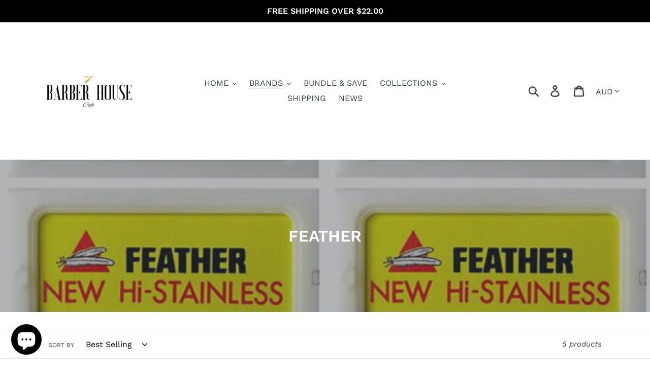

--- FILE ---
content_type: text/html; charset=utf-8
request_url: https://barberhouse.com.au/collections/feather
body_size: 37649
content:
<!doctype html>
<html class="no-js" lang="en">
<head>
  <meta charset="utf-8">
  <meta http-equiv="X-UA-Compatible" content="IE=edge,chrome=1">
  <meta name="viewport" content="width=device-width,initial-scale=1">
  <meta name="theme-color" content="#000000">
  <link rel="canonical" href="https://barberhouse.com.au/collections/feather"><!-- Avada Email Marketing Script -->
 

<script>window.AVADA_EM_POPUP_CACHE = 1616588003517</script>








        <script>
            const date = new Date();
            window.AVADA_EM =  window.AVADA_EM || {};
            window.AVADA_EM.template = "collection";
            window.AVADA_EM.shopId = 'WzCT0anamp91iAeDBQ9a';
            const params = new URL(document.location).searchParams;
            if(params.get('isEmCheckout') === 'true' && params.get('token')) {
              if (localStorage.getItem('avada-em-converted')) {
                localStorage.removeItem('avada-em-converted');
              }
              localStorage.setItem('avada-em-converted', JSON.stringify({
                token:params.get('token'),
                expiredAt: date.setHours(date.getHours() + 24*3)
              }));
              if (params.get('redirectUrl')) {
                window.location.replace(params.get('redirectUrl'));
              }
            }
        </script>
  <!-- /Avada Email Marketing Script -->

<title>FEATHER
&ndash; Barber House</title><!-- /snippets/social-meta-tags.liquid -->




<meta property="og:site_name" content="Barber House">
<meta property="og:url" content="https://barberhouse.com.au/collections/feather">
<meta property="og:title" content="FEATHER">
<meta property="og:type" content="product.group">
<meta property="og:description" content="Barber House welcome you with open arms to locations of styles, haircuts, beards, coffee and entertainment. Barbers will take the experience to a new level and our team will always strive to only let you leave with a smile. 

Our team also hand picked a selection of grooming products available online or instore. ">

<meta property="og:image" content="http://barberhouse.com.au/cdn/shop/collections/Feather-New-Hi-Stainless-Steel-Double-Edge-Blades-50-1_590x_7408e970-da61-4fd4-aaf2-5c75978250d7_1200x1200.jpg?v=1630504584">
<meta property="og:image:secure_url" content="https://barberhouse.com.au/cdn/shop/collections/Feather-New-Hi-Stainless-Steel-Double-Edge-Blades-50-1_590x_7408e970-da61-4fd4-aaf2-5c75978250d7_1200x1200.jpg?v=1630504584">


<meta name="twitter:card" content="summary_large_image">
<meta name="twitter:title" content="FEATHER">
<meta name="twitter:description" content="Barber House welcome you with open arms to locations of styles, haircuts, beards, coffee and entertainment. Barbers will take the experience to a new level and our team will always strive to only let you leave with a smile. 

Our team also hand picked a selection of grooming products available online or instore. ">


  <link href="//barberhouse.com.au/cdn/shop/t/1/assets/theme.scss.css?v=179237931971992721041753766690" rel="stylesheet" type="text/css" media="all" />

  <script>
    var theme = {
      strings: {
        addToCart: "Add to cart",
        soldOut: "Sold out",
        unavailable: "Unavailable",
        regularPrice: "Regular price",
        sale: "Sale",
        showMore: "Show More",
        showLess: "Show Less",
        addressError: "Error looking up that address",
        addressNoResults: "No results for that address",
        addressQueryLimit: "You have exceeded the Google API usage limit. Consider upgrading to a \u003ca href=\"https:\/\/developers.google.com\/maps\/premium\/usage-limits\"\u003ePremium Plan\u003c\/a\u003e.",
        authError: "There was a problem authenticating your Google Maps account.",
        newWindow: "Opens in a new window.",
        external: "Opens external website.",
        newWindowExternal: "Opens external website in a new window."
      },
      moneyFormat: "${{amount}}"
    }

    document.documentElement.className = document.documentElement.className.replace('no-js', 'js');
  </script><script src="//barberhouse.com.au/cdn/shop/t/1/assets/lazysizes.js?v=68441465964607740661540093562" async="async"></script>
  <script src="//barberhouse.com.au/cdn/shop/t/1/assets/vendor.js?v=121857302354663160541540093562" defer="defer"></script>
  <script src="//barberhouse.com.au/cdn/shop/t/1/assets/theme.js?v=12513799077045517171639411785" defer="defer"></script>

  <script>window.performance && window.performance.mark && window.performance.mark('shopify.content_for_header.start');</script><meta name="google-site-verification" content="Ym94GylFwOkjl_T66-1j-lnq5THJg7_CB5ek8KvhCm4">
<meta name="facebook-domain-verification" content="v16ckogxgma5vzau6zli672ytx579b">
<meta name="facebook-domain-verification" content="poflcidwfko2icp4ue8kx23yw38o6a">
<meta id="shopify-digital-wallet" name="shopify-digital-wallet" content="/6748766278/digital_wallets/dialog">
<meta name="shopify-checkout-api-token" content="b5374c8db2e0ed483ef723c6110bc774">
<meta id="in-context-paypal-metadata" data-shop-id="6748766278" data-venmo-supported="false" data-environment="production" data-locale="en_US" data-paypal-v4="true" data-currency="AUD">
<link rel="alternate" type="application/atom+xml" title="Feed" href="/collections/feather.atom" />
<link rel="alternate" type="application/json+oembed" href="https://barberhouse.com.au/collections/feather.oembed">
<script async="async" src="/checkouts/internal/preloads.js?locale=en-AU"></script>
<link rel="preconnect" href="https://shop.app" crossorigin="anonymous">
<script async="async" src="https://shop.app/checkouts/internal/preloads.js?locale=en-AU&shop_id=6748766278" crossorigin="anonymous"></script>
<script id="apple-pay-shop-capabilities" type="application/json">{"shopId":6748766278,"countryCode":"AU","currencyCode":"AUD","merchantCapabilities":["supports3DS"],"merchantId":"gid:\/\/shopify\/Shop\/6748766278","merchantName":"Barber House","requiredBillingContactFields":["postalAddress","email","phone"],"requiredShippingContactFields":["postalAddress","email","phone"],"shippingType":"shipping","supportedNetworks":["visa","masterCard","amex","jcb"],"total":{"type":"pending","label":"Barber House","amount":"1.00"},"shopifyPaymentsEnabled":true,"supportsSubscriptions":true}</script>
<script id="shopify-features" type="application/json">{"accessToken":"b5374c8db2e0ed483ef723c6110bc774","betas":["rich-media-storefront-analytics"],"domain":"barberhouse.com.au","predictiveSearch":true,"shopId":6748766278,"locale":"en"}</script>
<script>var Shopify = Shopify || {};
Shopify.shop = "barberhouse.myshopify.com";
Shopify.locale = "en";
Shopify.currency = {"active":"AUD","rate":"1.0"};
Shopify.country = "AU";
Shopify.theme = {"name":"Debut","id":41036087366,"schema_name":"Debut","schema_version":"10.1.1","theme_store_id":796,"role":"main"};
Shopify.theme.handle = "null";
Shopify.theme.style = {"id":null,"handle":null};
Shopify.cdnHost = "barberhouse.com.au/cdn";
Shopify.routes = Shopify.routes || {};
Shopify.routes.root = "/";</script>
<script type="module">!function(o){(o.Shopify=o.Shopify||{}).modules=!0}(window);</script>
<script>!function(o){function n(){var o=[];function n(){o.push(Array.prototype.slice.apply(arguments))}return n.q=o,n}var t=o.Shopify=o.Shopify||{};t.loadFeatures=n(),t.autoloadFeatures=n()}(window);</script>
<script>
  window.ShopifyPay = window.ShopifyPay || {};
  window.ShopifyPay.apiHost = "shop.app\/pay";
  window.ShopifyPay.redirectState = null;
</script>
<script id="shop-js-analytics" type="application/json">{"pageType":"collection"}</script>
<script defer="defer" async type="module" src="//barberhouse.com.au/cdn/shopifycloud/shop-js/modules/v2/client.init-shop-cart-sync_BT-GjEfc.en.esm.js"></script>
<script defer="defer" async type="module" src="//barberhouse.com.au/cdn/shopifycloud/shop-js/modules/v2/chunk.common_D58fp_Oc.esm.js"></script>
<script defer="defer" async type="module" src="//barberhouse.com.au/cdn/shopifycloud/shop-js/modules/v2/chunk.modal_xMitdFEc.esm.js"></script>
<script type="module">
  await import("//barberhouse.com.au/cdn/shopifycloud/shop-js/modules/v2/client.init-shop-cart-sync_BT-GjEfc.en.esm.js");
await import("//barberhouse.com.au/cdn/shopifycloud/shop-js/modules/v2/chunk.common_D58fp_Oc.esm.js");
await import("//barberhouse.com.au/cdn/shopifycloud/shop-js/modules/v2/chunk.modal_xMitdFEc.esm.js");

  window.Shopify.SignInWithShop?.initShopCartSync?.({"fedCMEnabled":true,"windoidEnabled":true});

</script>
<script>
  window.Shopify = window.Shopify || {};
  if (!window.Shopify.featureAssets) window.Shopify.featureAssets = {};
  window.Shopify.featureAssets['shop-js'] = {"shop-cart-sync":["modules/v2/client.shop-cart-sync_DZOKe7Ll.en.esm.js","modules/v2/chunk.common_D58fp_Oc.esm.js","modules/v2/chunk.modal_xMitdFEc.esm.js"],"init-fed-cm":["modules/v2/client.init-fed-cm_B6oLuCjv.en.esm.js","modules/v2/chunk.common_D58fp_Oc.esm.js","modules/v2/chunk.modal_xMitdFEc.esm.js"],"shop-cash-offers":["modules/v2/client.shop-cash-offers_D2sdYoxE.en.esm.js","modules/v2/chunk.common_D58fp_Oc.esm.js","modules/v2/chunk.modal_xMitdFEc.esm.js"],"shop-login-button":["modules/v2/client.shop-login-button_QeVjl5Y3.en.esm.js","modules/v2/chunk.common_D58fp_Oc.esm.js","modules/v2/chunk.modal_xMitdFEc.esm.js"],"pay-button":["modules/v2/client.pay-button_DXTOsIq6.en.esm.js","modules/v2/chunk.common_D58fp_Oc.esm.js","modules/v2/chunk.modal_xMitdFEc.esm.js"],"shop-button":["modules/v2/client.shop-button_DQZHx9pm.en.esm.js","modules/v2/chunk.common_D58fp_Oc.esm.js","modules/v2/chunk.modal_xMitdFEc.esm.js"],"avatar":["modules/v2/client.avatar_BTnouDA3.en.esm.js"],"init-windoid":["modules/v2/client.init-windoid_CR1B-cfM.en.esm.js","modules/v2/chunk.common_D58fp_Oc.esm.js","modules/v2/chunk.modal_xMitdFEc.esm.js"],"init-shop-for-new-customer-accounts":["modules/v2/client.init-shop-for-new-customer-accounts_C_vY_xzh.en.esm.js","modules/v2/client.shop-login-button_QeVjl5Y3.en.esm.js","modules/v2/chunk.common_D58fp_Oc.esm.js","modules/v2/chunk.modal_xMitdFEc.esm.js"],"init-shop-email-lookup-coordinator":["modules/v2/client.init-shop-email-lookup-coordinator_BI7n9ZSv.en.esm.js","modules/v2/chunk.common_D58fp_Oc.esm.js","modules/v2/chunk.modal_xMitdFEc.esm.js"],"init-shop-cart-sync":["modules/v2/client.init-shop-cart-sync_BT-GjEfc.en.esm.js","modules/v2/chunk.common_D58fp_Oc.esm.js","modules/v2/chunk.modal_xMitdFEc.esm.js"],"shop-toast-manager":["modules/v2/client.shop-toast-manager_DiYdP3xc.en.esm.js","modules/v2/chunk.common_D58fp_Oc.esm.js","modules/v2/chunk.modal_xMitdFEc.esm.js"],"init-customer-accounts":["modules/v2/client.init-customer-accounts_D9ZNqS-Q.en.esm.js","modules/v2/client.shop-login-button_QeVjl5Y3.en.esm.js","modules/v2/chunk.common_D58fp_Oc.esm.js","modules/v2/chunk.modal_xMitdFEc.esm.js"],"init-customer-accounts-sign-up":["modules/v2/client.init-customer-accounts-sign-up_iGw4briv.en.esm.js","modules/v2/client.shop-login-button_QeVjl5Y3.en.esm.js","modules/v2/chunk.common_D58fp_Oc.esm.js","modules/v2/chunk.modal_xMitdFEc.esm.js"],"shop-follow-button":["modules/v2/client.shop-follow-button_CqMgW2wH.en.esm.js","modules/v2/chunk.common_D58fp_Oc.esm.js","modules/v2/chunk.modal_xMitdFEc.esm.js"],"checkout-modal":["modules/v2/client.checkout-modal_xHeaAweL.en.esm.js","modules/v2/chunk.common_D58fp_Oc.esm.js","modules/v2/chunk.modal_xMitdFEc.esm.js"],"shop-login":["modules/v2/client.shop-login_D91U-Q7h.en.esm.js","modules/v2/chunk.common_D58fp_Oc.esm.js","modules/v2/chunk.modal_xMitdFEc.esm.js"],"lead-capture":["modules/v2/client.lead-capture_BJmE1dJe.en.esm.js","modules/v2/chunk.common_D58fp_Oc.esm.js","modules/v2/chunk.modal_xMitdFEc.esm.js"],"payment-terms":["modules/v2/client.payment-terms_Ci9AEqFq.en.esm.js","modules/v2/chunk.common_D58fp_Oc.esm.js","modules/v2/chunk.modal_xMitdFEc.esm.js"]};
</script>
<script id="__st">var __st={"a":6748766278,"offset":39600,"reqid":"fca27d53-dcc4-4d92-9c70-25d49946d3d9-1769346283","pageurl":"barberhouse.com.au\/collections\/feather","u":"f1779e05731f","p":"collection","rtyp":"collection","rid":261655920711};</script>
<script>window.ShopifyPaypalV4VisibilityTracking = true;</script>
<script id="captcha-bootstrap">!function(){'use strict';const t='contact',e='account',n='new_comment',o=[[t,t],['blogs',n],['comments',n],[t,'customer']],c=[[e,'customer_login'],[e,'guest_login'],[e,'recover_customer_password'],[e,'create_customer']],r=t=>t.map((([t,e])=>`form[action*='/${t}']:not([data-nocaptcha='true']) input[name='form_type'][value='${e}']`)).join(','),a=t=>()=>t?[...document.querySelectorAll(t)].map((t=>t.form)):[];function s(){const t=[...o],e=r(t);return a(e)}const i='password',u='form_key',d=['recaptcha-v3-token','g-recaptcha-response','h-captcha-response',i],f=()=>{try{return window.sessionStorage}catch{return}},m='__shopify_v',_=t=>t.elements[u];function p(t,e,n=!1){try{const o=window.sessionStorage,c=JSON.parse(o.getItem(e)),{data:r}=function(t){const{data:e,action:n}=t;return t[m]||n?{data:e,action:n}:{data:t,action:n}}(c);for(const[e,n]of Object.entries(r))t.elements[e]&&(t.elements[e].value=n);n&&o.removeItem(e)}catch(o){console.error('form repopulation failed',{error:o})}}const l='form_type',E='cptcha';function T(t){t.dataset[E]=!0}const w=window,h=w.document,L='Shopify',v='ce_forms',y='captcha';let A=!1;((t,e)=>{const n=(g='f06e6c50-85a8-45c8-87d0-21a2b65856fe',I='https://cdn.shopify.com/shopifycloud/storefront-forms-hcaptcha/ce_storefront_forms_captcha_hcaptcha.v1.5.2.iife.js',D={infoText:'Protected by hCaptcha',privacyText:'Privacy',termsText:'Terms'},(t,e,n)=>{const o=w[L][v],c=o.bindForm;if(c)return c(t,g,e,D).then(n);var r;o.q.push([[t,g,e,D],n]),r=I,A||(h.body.append(Object.assign(h.createElement('script'),{id:'captcha-provider',async:!0,src:r})),A=!0)});var g,I,D;w[L]=w[L]||{},w[L][v]=w[L][v]||{},w[L][v].q=[],w[L][y]=w[L][y]||{},w[L][y].protect=function(t,e){n(t,void 0,e),T(t)},Object.freeze(w[L][y]),function(t,e,n,w,h,L){const[v,y,A,g]=function(t,e,n){const i=e?o:[],u=t?c:[],d=[...i,...u],f=r(d),m=r(i),_=r(d.filter((([t,e])=>n.includes(e))));return[a(f),a(m),a(_),s()]}(w,h,L),I=t=>{const e=t.target;return e instanceof HTMLFormElement?e:e&&e.form},D=t=>v().includes(t);t.addEventListener('submit',(t=>{const e=I(t);if(!e)return;const n=D(e)&&!e.dataset.hcaptchaBound&&!e.dataset.recaptchaBound,o=_(e),c=g().includes(e)&&(!o||!o.value);(n||c)&&t.preventDefault(),c&&!n&&(function(t){try{if(!f())return;!function(t){const e=f();if(!e)return;const n=_(t);if(!n)return;const o=n.value;o&&e.removeItem(o)}(t);const e=Array.from(Array(32),(()=>Math.random().toString(36)[2])).join('');!function(t,e){_(t)||t.append(Object.assign(document.createElement('input'),{type:'hidden',name:u})),t.elements[u].value=e}(t,e),function(t,e){const n=f();if(!n)return;const o=[...t.querySelectorAll(`input[type='${i}']`)].map((({name:t})=>t)),c=[...d,...o],r={};for(const[a,s]of new FormData(t).entries())c.includes(a)||(r[a]=s);n.setItem(e,JSON.stringify({[m]:1,action:t.action,data:r}))}(t,e)}catch(e){console.error('failed to persist form',e)}}(e),e.submit())}));const S=(t,e)=>{t&&!t.dataset[E]&&(n(t,e.some((e=>e===t))),T(t))};for(const o of['focusin','change'])t.addEventListener(o,(t=>{const e=I(t);D(e)&&S(e,y())}));const B=e.get('form_key'),M=e.get(l),P=B&&M;t.addEventListener('DOMContentLoaded',(()=>{const t=y();if(P)for(const e of t)e.elements[l].value===M&&p(e,B);[...new Set([...A(),...v().filter((t=>'true'===t.dataset.shopifyCaptcha))])].forEach((e=>S(e,t)))}))}(h,new URLSearchParams(w.location.search),n,t,e,['guest_login'])})(!0,!0)}();</script>
<script integrity="sha256-4kQ18oKyAcykRKYeNunJcIwy7WH5gtpwJnB7kiuLZ1E=" data-source-attribution="shopify.loadfeatures" defer="defer" src="//barberhouse.com.au/cdn/shopifycloud/storefront/assets/storefront/load_feature-a0a9edcb.js" crossorigin="anonymous"></script>
<script crossorigin="anonymous" defer="defer" src="//barberhouse.com.au/cdn/shopifycloud/storefront/assets/shopify_pay/storefront-65b4c6d7.js?v=20250812"></script>
<script data-source-attribution="shopify.dynamic_checkout.dynamic.init">var Shopify=Shopify||{};Shopify.PaymentButton=Shopify.PaymentButton||{isStorefrontPortableWallets:!0,init:function(){window.Shopify.PaymentButton.init=function(){};var t=document.createElement("script");t.src="https://barberhouse.com.au/cdn/shopifycloud/portable-wallets/latest/portable-wallets.en.js",t.type="module",document.head.appendChild(t)}};
</script>
<script data-source-attribution="shopify.dynamic_checkout.buyer_consent">
  function portableWalletsHideBuyerConsent(e){var t=document.getElementById("shopify-buyer-consent"),n=document.getElementById("shopify-subscription-policy-button");t&&n&&(t.classList.add("hidden"),t.setAttribute("aria-hidden","true"),n.removeEventListener("click",e))}function portableWalletsShowBuyerConsent(e){var t=document.getElementById("shopify-buyer-consent"),n=document.getElementById("shopify-subscription-policy-button");t&&n&&(t.classList.remove("hidden"),t.removeAttribute("aria-hidden"),n.addEventListener("click",e))}window.Shopify?.PaymentButton&&(window.Shopify.PaymentButton.hideBuyerConsent=portableWalletsHideBuyerConsent,window.Shopify.PaymentButton.showBuyerConsent=portableWalletsShowBuyerConsent);
</script>
<script data-source-attribution="shopify.dynamic_checkout.cart.bootstrap">document.addEventListener("DOMContentLoaded",(function(){function t(){return document.querySelector("shopify-accelerated-checkout-cart, shopify-accelerated-checkout")}if(t())Shopify.PaymentButton.init();else{new MutationObserver((function(e,n){t()&&(Shopify.PaymentButton.init(),n.disconnect())})).observe(document.body,{childList:!0,subtree:!0})}}));
</script>
<link id="shopify-accelerated-checkout-styles" rel="stylesheet" media="screen" href="https://barberhouse.com.au/cdn/shopifycloud/portable-wallets/latest/accelerated-checkout-backwards-compat.css" crossorigin="anonymous">
<style id="shopify-accelerated-checkout-cart">
        #shopify-buyer-consent {
  margin-top: 1em;
  display: inline-block;
  width: 100%;
}

#shopify-buyer-consent.hidden {
  display: none;
}

#shopify-subscription-policy-button {
  background: none;
  border: none;
  padding: 0;
  text-decoration: underline;
  font-size: inherit;
  cursor: pointer;
}

#shopify-subscription-policy-button::before {
  box-shadow: none;
}

      </style>

<script>window.performance && window.performance.mark && window.performance.mark('shopify.content_for_header.end');</script>
<script type="text/javascript">
  	if (window.location.pathname == '/collections/all') {
      	window.location.replace('/collections/all-products');
  	}
  	
    var sm_is_cart_page = false;
	
</script>

<style>
#gift_container, #gift_container .giftContainerContent, #smProductDetailGiftWrapper {
  all: unset;
}

#gift_container .giftContainerContent *, #smProductDetailGiftWrapper * {
	all: unset;
}

#sticky_gift_icon.stickyGartRight {
  	right: 20px;
    bottom: 20px;
}
#sticky_gift_icon {
    position: fixed;
    bottom: 200px;
    right: 15px;
    z-index: 9999;
}
#sticky_gift_icon a {
    text-decoration: none;
    font-size: 20px;
    color: #34495e;
}
#sticky_gift_icon span {
    display: block;
    -webkit-border-radius: 40px;
    -moz-border-radius: 40px;
    border-radius: 40px;
    background-color: rgba(255,255,255,.9);
    -webkit-box-shadow: 1px 1px 5px grey;
    -moz-box-shadow: 1px 1px 5px grey;
    box-shadow: 1px 1px 5px grey;
    padding: 10px;
    width: 40px;
    height: 40px;
    margin: 0 auto;
    line-height: 40px !important;
    text-align: center;
    position: relative;
    box-sizing: content-box !important;
    z-index: 1;
}
#sticky_gift_icon mark {
    -webkit-border-radius: 20px;
    -moz-border-radius: 20px;
    border-radius: 20px;
    border: 2px solid #FFF;
    width: 20px;
    height: 20px;
    background-color: #FF6B6B;
    position: absolute;
    top: -5px;
    left: -10px;
    font-size: 10px;
    line-height: 20px;
    font-family: Roboto,sans-serif;
    color: #FFF;
    font-weight: 700;
    box-sizing: content-box !important;
}
#sticky_gift_icon svg.showGifts {
  	height: 30px;
	width: 30px;
	margin-top: 3px;
}
#sticky_gift_icon svg.hideGifts {
  	height: 25px;
    width: 25px;
    margin-top: 8px;
  	display: none;
}

#gift_container {
  color:black;
  position: fixed;
  z-index: 9999999;
  bottom: 95px;
  right: 20px;
  max-height: 80%;
  overflow-y: scroll;
  overflow-x: hidden;
  -webkit-box-shadow: rgba(0, 0, 0, 0.16) 0px 5px 40px, rgb(0, 0, 0) 0px 5px 0px 0px inset !important;
  -moz-box-shadow: rgba(0, 0, 0, 0.16) 0px 5px 40px, rgb(0, 0, 0) 0px 5px 0px 0px inset !important;
  box-shadow: rgba(0, 0, 0, 0.16) 0px 5px 40px, rgb(0, 0, 0) 0px 5px 0px 0px inset !important;
  -moz-border-radius: 8px;
  -webkit-border-radius: 8px;
  border-radius: 8px;
  font-size: 13px;
  font-family: -apple-system, BlinkMacSystemFont, 'Segoe UI', Roboto, Oxygen, Ubuntu, Cantarell, 'Open Sans', 'Helvetica Neue', sans-serif;
}

#gift_container .giftContainerContent {
  float: right;
  background: white;
  width: 320px;
  position: relative;
  padding: 10px 10px 0px 10px;
  display:none;
}

#gift_container .giftContainerContent .giftWrapper {
    color: black;
  	padding: 5px;
  	margin: 0px 0px 10px;
	background:rgb(255, 255, 255) none repeat scroll 0% 0%;
	border-radius: 5px;
  	-webkit-border-radius: 5px;
  	-moz-border-radius: 5px;
  	-webkit-box-shadow: rgba(0, 0, 0, 0.1) 0px 4px 15px 0px, rgba(0, 0, 0, 0.1) 0px 1px 2px 0px;
  	-moz-box-shadow: rgba(0, 0, 0, 0.1) 0px 4px 15px 0px, rgba(0, 0, 0, 0.1) 0px 1px 2px 0px;
	box-shadow: rgba(0, 0, 0, 0.1) 0px 4px 15px 0px, rgba(0, 0, 0, 0.1) 0px 1px 2px 0px;
	position: relative;
  	display: block;
}

#gift_container .giftContainerContent .orderGiftsTitle, #gift_container .giftContainerContent .productsToOfferGiftsTitle {
  	text-align: center;
	padding: 5px;
	margin: 0 auto;
	font-weight: bold;
	display: block;
	border-bottom: 1px solid gray;
	width: 95%;
}

#gift_container .giftContainerContent ul {
	display: inline;
}
#gift_container .giftContainerContent li{
	padding: 10px 20px;
	display: block;
}
#gift_container .giftContainerContent li img{
	width: 22%;
	float: left;
	display: block;
}
#gift_container .giftContainerContent .smItems{
	width: 70%;
	display: block;
	float: left;
  	margin-left: 5%;
}

#gift_container .giftContainerContent .giftWrapper a {
  	display: inline;
    cursor: pointer;
    text-decoration: underline;
}

#gift_container .giftContainerContent .smAddGiftToCart {
  	padding: 4px 10px;
    margin-top: 4px;
    background:rgba(168, 168, 168, 0.46) none repeat scroll 0% 0%;
    border-radius: 2px;
    position: relative;
    display: block;
    font-weight: bold;
    cursor: pointer;
}

#gift_container .giftContainerContent .giftAlreadyInCart {
  	padding: 5px 20px;
	display: block;
  	text-align: center;
}
#gift_container .giftContainerContent .giftAlreadyInCart a {
  	font-weight: bold;
}
#gift_container .giftContainerContent .removeFromCart {
  	display: block;
    margin-top: 10px;
    cursor: pointer;
    text-decoration: underline;
}


#gift_container .giftContainerContent .item-variants select {
	display: block;
	color: #444;
	padding: .3em 1.0em .3em .3em;
	width: 100%;
	max-width: 100%;
	box-sizing: border-box;
	margin-top: 2px;
	border: 1px solid #aaa;
	-moz-border-radius: .2em;
  	-webkit-border-radius: .2em;
  	border-radius: .2em;
	-moz-appearance: none;
	-webkit-appearance: none;
	appearance: none;
	background-color: #fff;
	background-image: url('data:image/svg+xml;charset=US-ASCII,<svg version="1.1" id="Capa_1" xmlns="http://www.w3.org/2000/svg" xmlns:xlink="http://www.w3.org/1999/xlink" x="0px" y="0px"	 width="292.362px" height="292.362px" viewBox="0 0 292.362 292.362" style="enable-background:new 0 0 292.362 292.362;"	 xml:space="preserve"><g>	<path d="M286.935,69.377c-3.614-3.617-7.898-5.424-12.848-5.424H18.274c-4.952,0-9.233,1.807-12.85,5.424		C1.807,72.998,0,77.279,0,82.228c0,4.948,1.807,9.229,5.424,12.847l127.907,127.907c3.621,3.617,7.902,5.428,12.85,5.428		s9.233-1.811,12.847-5.428L286.935,95.074c3.613-3.617,5.427-7.898,5.427-12.847C292.362,77.279,290.548,72.998,286.935,69.377z"/></g><g></g><g></g><g></g><g></g><g></g><g></g><g></g><g></g><g></g><g></g><g></g><g></g><g></g><g></g><g></g></svg>'), linear-gradient(to bottom, #ffffff 0%,#e5e5e5 100%);
	background-repeat: no-repeat, repeat;
	background-position: right .7em top 50%, 0 0;
	background-size: .65em auto, 100%;
}
#gift_container .giftContainerContent .item-variants select::-ms-expand {
	display: none;
}
#gift_container .giftContainerContent .item-variants select:hover {
	border-color: #888;
}
#gift_container .giftContainerContent .item-variants select:focus {
	border-color: #aaa;
	-moz-box-shadow: 0 0 1px 3px rgba(59, 153, 252, .7);
  	-webkit-box-shadow: 0 0 1px 3px rgba(59, 153, 252, .7);
  	box-shadow: 0 0 1px 3px rgba(59, 153, 252, .7);
	-moz-box-shadow: 0 0 0 3px -moz-mac-focusring;
  	-webkit-box-shadow: 0 0 0 3px -moz-mac-focusring;
  	box-shadow: 0 0 0 3px -moz-mac-focusring;
	color: #222;
	outline: none;
}
#gift_container .giftContainerContent .item-variants select option {
	font-weight:normal;
}

*[dir="rtl"] #gift_container .giftContainerContent .item-variants select, :root:lang(ar) #gift_container .giftContainerContent .item-variants select, :root:lang(iw) #gift_container .giftContainerContent .item-variants select {
	background-position: left .7em top 50%, 0 0;
	padding: .6em .8em .5em 1.4em;
}

#gift_container .giftContainerContent .item-variants select:disabled, #gift_container .giftContainerContent .item-variants select[aria-disabled=true] {
	color: graytext;
	background-image: url('data:image/svg+xml;charset=US-ASCII,<svg version="1.1" id="Capa_1" xmlns="http://www.w3.org/2000/svg" xmlns:xlink="http://www.w3.org/1999/xlink" x="0px" y="0px"	 width="292.362px" height="292.362px" viewBox="0 0 292.362 292.362" style="enable-background:new 0 0 292.362 292.362;"	 xml:space="preserve"><g>	<path d="M286.935,69.377c-3.614-3.617-7.898-5.424-12.848-5.424H18.274c-4.952,0-9.233,1.807-12.85,5.424		C1.807,72.998,0,77.279,0,82.228c0,4.948,1.807,9.229,5.424,12.847l127.907,127.907c3.621,3.617,7.902,5.428,12.85,5.428		s9.233-1.811,12.847-5.428L286.935,95.074c3.613-3.617,5.427-7.898,5.427-12.847C292.362,77.279,290.548,72.998,286.935,69.377z"/></g><g></g><g></g><g></g><g></g><g></g><g></g><g></g><g></g><g></g><g></g><g></g><g></g><g></g><g></g><g></g></svg>'),linear-gradient(to bottom, #ffffff 0%,#e5e5e5 100%);
}
#gift_container .giftContainerContent .item-variants select:disabled:hover, #gift_container .giftContainerContent .item-variants select[aria-disabled=true] {
	border-color: #aaa;
}
#gift_container .giftContainerContent:after {
  bottom: 100%;
  left: 89%;
  border: solid transparent;
  content: " ";
  height: 0;
  width: 0;
  position: absolute;
  pointer-events: none;
  border-bottom-color: white;
  border-width: 8px;
  margin-left: -8px;
}

#gift_container .button {
  background: #6394F8;
  color: white;
  text-align: center;
  padding: 12px;
  text-decoration: none;
  display: block;
  border-radius: 3px;
  font-size: 16px;
  margin: 25px 0 15px 0;
}
#gift_container .button:hover {
  background: #729ef9;
}

#gift_container .clearfix:after {
  content: "";
  display: table;
  clear: both;
}

#gift_container #overlaySection {
  display: none;
  width: 100%;
  height: 100%;
  position: absolute;
  top: 0;
  left: 0;
  background: white;
  opacity: 0.6;
  z-index: 99;
}


#smProductDetailGiftWrapper {
  position: relative;
  font-size: 13px;
  font-family: -apple-system, BlinkMacSystemFont, 'Segoe UI', Roboto, Oxygen, Ubuntu, Cantarell, 'Open Sans', 'Helvetica Neue', sans-serif;
  line-height: 1;
  -webkit-font-smoothing: antialiased;
  -moz-osx-font-smoothing: grayscale;
  color: #000;
  padding: 10px;
  margin: 0px 0px 50px;
  background:rgb(255, 255, 255) none repeat scroll 0% 0%;
  -webkit-border-radius: 5px;
  -moz-border-radius: 5px;
  border-radius: 5px;
  -webkit-box-shadow:rgba(0, 0, 0, 0.1) 0px 1px 1px 0px,rgba(0, 0, 0, 0.1) 0px 1px 1px 1px;
  -moz-box-shadow:rgba(0, 0, 0, 0.1) 0px 1px 1px 0px,rgba(0, 0, 0, 0.1) 0px 1px 1px 1px;
  box-shadow:rgba(0, 0, 0, 0.1) 0px 1px 1px 0px,rgba(0, 0, 0, 0.1) 0px 1px 1px 1px;
  display: block;
}

#smProductDetailGiftWrapper.alreadyInCart {
  border: 1px solid #00800070;
  background: rgb(245, 251, 244);
}

#smProductDetailGiftWrapper .alreadyInCartProductTitle {
  display: block;
  text-align: center;
}
#smProductDetailGiftWrapper .alreadyInCartProductTitle a {
  cursor: pointer;
  text-decoration: underline;
  font-weight: bold;
}
#smProductDetailGiftWrapper .removeFromCart {
  display: block;
  text-align: center;
  margin-top: 20px;
  cursor: pointer;
  text-decoration: underline;
}


#smProductDetailGiftWrapper li {
	padding: 10px 20px;
    display: block;
}

#smProductDetailGiftWrapper li img {
  width: 22%;
  float: left;
  display: block;
}
#smProductDetailGiftWrapper .smItems {
  width: 70%;
  display: block;
  float: left;
  margin-left: 5%;
}
#smProductDetailGiftWrapper .giftWrapper a {
  display: inline;
  cursor: pointer;
  text-decoration: underline;
}
#smProductDetailGiftWrapper .item-variants select {
  display: block;
  color:#444;
  padding: .5em 1.0em .3em .3em;
  width: 100%;
  max-width: 100%;
  box-sizing: border-box;
  margin-top: 6px;
  border: 1px solid #aaa;
  -moz-border-radius: .2em;
  -webkit-border-radius: .2em;
  border-radius: .2em;
  -moz-appearance: none;
  -webkit-appearance: none;
  appearance: none;
  background-color:#fff;
  background-image: url('data:image/svg+xml;charset=US-ASCII,<svg version="1.1" id="Capa_1" xmlns="http://www.w3.org/2000/svg" xmlns:xlink="http://www.w3.org/1999/xlink" x="0px" y="0px" width="292.362px" height="292.362px" viewBox="0 0 292.362 292.362" style="enable-background:new 0 0 292.362 292.362;" xml:space="preserve"><g> <path d="M286.935,69.377c-3.614-3.617-7.898-5.424-12.848-5.424H18.274c-4.952,0-9.233,1.807-12.85,5.424 C1.807,72.998,0,77.279,0,82.228c0,4.948,1.807,9.229,5.424,12.847l127.907,127.907c3.621,3.617,7.902,5.428,12.85,5.428 s9.233-1.811,12.847-5.428L286.935,95.074c3.613-3.617,5.427-7.898,5.427-12.847C292.362,77.279,290.548,72.998,286.935,69.377z"/></g><g></g><g></g><g></g><g></g><g></g><g></g><g></g><g></g><g></g><g></g><g></g><g></g><g></g><g></g><g></g></svg>'), linear-gradient(to bottom,#ffffff 0%,#e5e5e5 100%);
  background-repeat: no-repeat, repeat;
  background-position: right .7em top 50%, 0 0;
  background-size: .65em auto, 100%;
}

#smProductDetailGiftWrapper .item-name {
  display: block;
  cursor: pointer;
  text-decoration: underline;
  text-align: left;
}

#smProductDetailGiftWrapper .item-variants select option {
  font-weight: normal;
}
#smProductDetailGiftWrapper .smAddGiftToCart {
  padding: 8px 8px;
  margin-top: 6px;
  background: rgba(168, 168, 168, 0.46) none repeat scroll 0% 0%;
  -moz-border-radius: 2px;
  -webkit-border-radius: 2px;
  border-radius: 2px;
  position: relative;
  display: block;
  font-weight: bold;
  cursor: pointer;
}
#smProductDetailGiftWrapper .productsToOfferGiftsTitle {
  text-align: center;
  padding: 5px;
  margin: 0 auto;
  font-weight: bold;
  display: block;
  border-bottom: 1px solid gray;
  width: 95%;
  margin-bottom: 20px;
  line-height: 20px;
}
#smProductDetailGiftWrapper .productsToOfferGiftsTitle a {
	cursor: pointer;
  	text-decoration: underline;
}

#gift_container  .offerGiftsUntilDate, #smProductDetailGiftWrapper .offerGiftsUntilDate {
  display: block;
  margin-top: 5px;
  text-align: center;
  border-top: 1px solid black;
  padding: 10px;
}

#gift_container  .offerGiftsUntilDateIcon, #smProductDetailGiftWrapper .offerGiftsUntilDateIcon {
  padding: 0 1.0em .3em .3em;
  background-color: #fff;
  background-image: url('data:image/svg+xml;charset=US-ASCII,<svg height="512pt" viewBox="0 0 512 512" width="512pt" xmlns="http://www.w3.org/2000/svg"><path d="m482 292.25v-246.25c0-8.285156-6.714844-15-15-15h-76v-16c0-8.285156-6.714844-15-15-15s-15 6.714844-15 15v16h-60v-16c0-8.285156-6.714844-15-15-15s-15 6.714844-15 15v16h-60v-16c0-8.285156-6.714844-15-15-15s-15 6.714844-15 15v16h-60v-16c0-8.285156-6.714844-15-15-15s-15 6.714844-15 15v16h-76c-8.285156 0-15 6.714844-15 15v391c0 8.285156 6.714844 15 15 15h249.804688c24.25 36.152344 65.488281 60 112.195312 60 74.4375 0 135-60.5625 135-135 0-32.070312-11.25-61.5625-30-84.75zm-391-231.25v15c0 8.285156 6.714844 15 15 15s15-6.714844 15-15v-15h60v15c0 8.285156 6.714844 15 15 15s15-6.714844 15-15v-15h60v15c0 8.285156 6.714844 15 15 15s15-6.714844 15-15v-15h60v15c0 8.285156 6.714844 15 15 15s15-6.714844 15-15v-15h61v60h-422v-60zm-61 361v-271h422v113.804688c-21.464844-14.394532-47.269531-22.804688-75-22.804688-47.398438 0-89.164062 24.558594-113.257812 61.613281-2.027344-1.023437-4.3125-1.613281-6.742188-1.613281h-30c-8.285156 0-15 6.714844-15 15s6.714844 15 15 15h22.722656c-3.386718 9.554688-5.730468 19.601562-6.882812 30h-15.839844c-8.285156 0-15 6.714844-15 15s6.714844 15 15 15h15.839844c1.152344 10.398438 3.492187 20.445312 6.882812 30zm347 60c-57.898438 0-105-47.101562-105-105s47.101562-105 105-105 105 47.101562 105 105-47.101562 105-105 105zm0 0"/><path d="m437 362h-45v-45c0-8.285156-6.714844-15-15-15s-15 6.714844-15 15v60c0 8.285156 6.714844 15 15 15h60c8.285156 0 15-6.714844 15-15s-6.714844-15-15-15zm0 0"/><path d="m136 182h-30c-8.285156 0-15 6.714844-15 15s6.714844 15 15 15h30c8.285156 0 15-6.714844 15-15s-6.714844-15-15-15zm0 0"/><path d="m136 242h-30c-8.285156 0-15 6.714844-15 15s6.714844 15 15 15h30c8.285156 0 15-6.714844 15-15s-6.714844-15-15-15zm0 0"/><path d="m136 302h-30c-8.285156 0-15 6.714844-15 15s6.714844 15 15 15h30c8.285156 0 15-6.714844 15-15s-6.714844-15-15-15zm0 0"/><path d="m227 212h30c8.285156 0 15-6.714844 15-15s-6.714844-15-15-15h-30c-8.285156 0-15 6.714844-15 15s6.714844 15 15 15zm0 0"/><path d="m227 272h30c8.285156 0 15-6.714844 15-15s-6.714844-15-15-15h-30c-8.285156 0-15 6.714844-15 15s6.714844 15 15 15zm0 0"/><path d="m136 362h-30c-8.285156 0-15 6.714844-15 15s6.714844 15 15 15h30c8.285156 0 15-6.714844 15-15s-6.714844-15-15-15zm0 0"/><path d="m347 212h30c8.285156 0 15-6.714844 15-15s-6.714844-15-15-15h-30c-8.285156 0-15 6.714844-15 15s6.714844 15 15 15zm0 0"/></svg>');
  background-repeat: no-repeat, repeat;
  background-size: 16px auto;
}

.productGiftIcon {
  	position: absolute;
	top: 10px;
	right: 10px;
	width: 15%;
}
.svgTextValue {
  	display: inline-block;
    position: absolute;
    top: 50%;
    -webkit-transform: translateY(-50%);
    transform: translateY(-50%);
    left: 0;
    right: 0;
    margin: auto;
    text-align: center;
  	color: black;
}


</style>
<div style="display:none" id="sticky_gift_icon" class="stickyGartRight">
  <a href="#">
    <span style="background-size: 30px;background-repeat: no-repeat;background-position: center; background-color:#ffffff">
        <svg class="showGifts" version="1.1" id="Capa_1" xmlns="http://www.w3.org/2000/svg" xmlns:xlink="http://www.w3.org/1999/xlink" x="0px" y="0px" viewBox="0 0 512 512" style="enable-background:new 0 0 512 512;" xml:space="preserve">
            <g>
                <g>
                    <path d="M32,271.692v192c0,17.664,14.368,32,32,32h160v-224H32z"></path>
                </g>
            </g>
            <g>
                <g>
                    <path d="M480,143.692H378.752c7.264-4.96,13.504-9.888,17.856-14.304c25.824-25.952,25.824-68.192,0-94.144
                        c-25.088-25.28-68.8-25.216-93.856,0c-13.888,13.92-50.688,70.592-45.6,108.448h-2.304c5.056-37.856-31.744-94.528-45.6-108.448
                        c-25.088-25.216-68.8-25.216-93.856,0C89.6,61.196,89.6,103.436,115.36,129.388c4.384,4.416,10.624,9.344,17.888,14.304H32
                        c-17.632,0-32,14.368-32,32v48c0,8.832,7.168,16,16,16h208v-64h64v64h208c8.832,0,16-7.168,16-16v-48
                        C512,158.06,497.664,143.692,480,143.692z M222.112,142.636c0,0-1.344,1.056-5.92,1.056c-22.112,0-64.32-22.976-78.112-36.864
                        c-13.408-13.504-13.408-35.52,0-49.024c6.496-6.528,15.104-10.112,24.256-10.112c9.12,0,17.728,3.584,24.224,10.112
                        C208.128,79.5,229.568,134.924,222.112,142.636z M295.776,143.692c-4.544,0-5.888-1.024-5.888-1.056
                        c-7.456-7.712,13.984-63.136,35.552-84.832c12.896-13.024,35.456-13.088,48.48,0c13.44,13.504,13.44,35.52,0,49.024
                        C360.128,120.716,317.92,143.692,295.776,143.692z"></path>
                </g>
            </g>
            <g>
                <g>
                    <path d="M288,271.692v224h160c17.664,0,32-14.336,32-32v-192H288z"></path>
                </g>
        	</g>
        </svg>
      	<svg class="hideGifts" version="1.1" id="Layer_1" xmlns="http://www.w3.org/2000/svg" xmlns:xlink="http://www.w3.org/1999/xlink" x="0px" y="0px" viewBox="0 0 492 492" style="enable-background:new 0 0 492 492;" xml:space="preserve">
            <g>
                <g>
                    <path d="M300.188,246L484.14,62.04c5.06-5.064,7.852-11.82,7.86-19.024c0-7.208-2.792-13.972-7.86-19.028L468.02,7.872
                        c-5.068-5.076-11.824-7.856-19.036-7.856c-7.2,0-13.956,2.78-19.024,7.856L246.008,191.82L62.048,7.872
                        c-5.06-5.076-11.82-7.856-19.028-7.856c-7.2,0-13.96,2.78-19.02,7.856L7.872,23.988c-10.496,10.496-10.496,27.568,0,38.052
                        L191.828,246L7.872,429.952c-5.064,5.072-7.852,11.828-7.852,19.032c0,7.204,2.788,13.96,7.852,19.028l16.124,16.116
                        c5.06,5.072,11.824,7.856,19.02,7.856c7.208,0,13.968-2.784,19.028-7.856l183.96-183.952l183.952,183.952
                        c5.068,5.072,11.824,7.856,19.024,7.856h0.008c7.204,0,13.96-2.784,19.028-7.856l16.12-16.116
                        c5.06-5.064,7.852-11.824,7.852-19.028c0-7.204-2.792-13.96-7.852-19.028L300.188,246z"/>
                </g>
            </g>
        </svg>
      	<mark class="giftsCount" style="background-color:#ff6b6b">0</mark>
    </span>
  </a>
</div>


<div id="gift_container">
  <div class="giftContainerContent">
  </div>
  <div id="overlaySection" style="display: none;">
        <div class="overlaySectionWrapper">
            <svg xmlns="http://www.w3.org/2000/svg" xmlns:xlink="http://www.w3.org/1999/xlink" style="margin: 10px auto; background: rgba(0, 0, 0, 0) none repeat scroll 0% 0%; display: block; shape-rendering: auto;" width="100px" height="100px" viewBox="0 0 100 100" preserveAspectRatio="xMidYMid">
				<circle cx="50" cy="50" fill="none" stroke="#6a6a6a" stroke-width="6" r="35" stroke-dasharray="164.93361431346415 56.97787143782138">
  					<animateTransform attributeName="transform" type="rotate" repeatCount="indefinite" dur="1s" values="0 50 50;360 50 50" keyTimes="0;1"></animateTransform>
				</circle>
          	</svg>
        </div>
    </div>
</div>

<div id="smGiftIcon1" style="display:none">
  <svg height="100%" viewBox="0 0 423334 423334" width="100%"><g>
              <circle class="svgBackground" cx="211667" cy="211667" r="211667" style="fill: rgb(0, 255, 0);" /><g><path class="fil1" style="fill: white" d="M119059 155901l185216 0c2805,0 5080,2275 5080,5080l0 41401c0,2805 -2275,5080 -5080,5080l-185216 0c-2805,0 -5080,-2275 -5080,-5080l0 -41401c0,-2805 2275,-5080 5080,-5080zm180136 10160l-175056 0 0 31241 175056 0 0 -31241z" />
              <path class="fil1" style="fill: white" d="M296643 220462l0 104671c0,2805 -2275,5080 -5080,5080l-159792 0c-2805,0 -5080,-2275 -5080,-5080l0 -104671c0,-2797 2282,-5079 5079,-5079l2 0c2797,0 5079,2289 5079,5079l0 99591 149632 0 0 -99591c0,-2797 2282,-5079 5079,-5079l2 0c2797,0 5079,2289 5079,5079z" />
              <path class="fil1" style="fill: white" d="M193635 161672c0,-2805 2275,-5080 5080,-5080 2805,0 5080,2275 5080,5080l0 163461c0,2805 -2275,5080 -5080,5080 -2805,0 -5080,-2275 -5080,-5080l0 -163461z" />
              <path class="fil1" style="fill: white" d="M219539 161672c0,-2805 2275,-5080 5080,-5080 2805,0 5080,2275 5080,5080l0 163461c0,2805 -2275,5080 -5080,5080 -2805,0 -5080,-2275 -5080,-5080l0 -163461z" />
              <path class="fil1" style="fill: white" d="M209789 163399c-2587,-2281 -68864,-61052 -31914,-69713 33612,-7880 40371,65311 40391,65520 262,2783 -1781,5254 -4564,5516 -1491,140 -2893,-381 -3913,-1323zm-29612 -59831c-13041,3056 11194,28506 26055,42753 -3158,-17890 -10654,-46364 -26055,-42753z" />
              <path class="fil1" style="fill: white" d="M221711 142929c11236,-11089 24112,-25587 18671,-29124 -5427,-3528 -13257,14265 -18671,29124zm24187 -37618c19846,12904 -28410,55572 -31713,58458 -1268,1217 -3135,1739 -4942,1208 -2685,-789 -4222,-3606 -3433,-6291 56,-189 19543,-66734 40088,-53375z" /></g></g>
  </svg>
</div>
<div id="smGiftIcon2" style="display:none">
  <svg height="100%" width="100%" viewBox="0 0 64 64">
            <g>
                <path class="svgBackground"
                      d="M56.8,19.4c-2.4,0.3-4.2,1.8-5.7,3.7c0.4,0.5,0.8,0.8,1.1,1.2c0,1.3,0,2.6,0,4.4c1.1,0.6,2.5,1.7,4.2,2.3   c0.9,0.3,2.3,0,3.1-0.6c1.1-0.7,0.8-2,0.2-3.1c-0.7-1.4-0.8-2.9-0.2-4.5C60.4,20.7,59.1,19,56.8,19.4z M56.9,23   c-0.8,0.6-1.9,0.8-2.9,0.9c-0.3,0-1.6,0-1.7,0.3c0.5-1.2,1.8-2.3,2.9-2.9c0.4-0.2,0.7-0.4,1.1-0.4c0.4,0,0.8,0.1,1.1,0.4   C57.9,21.9,57.5,22.5,56.9,23z"/>
                <path class="svgBackground"
                      d="M47.8,22.8c-1.5-1.9-3.2-3.4-5.7-3.7c-2.3-0.3-3.6,1.3-2.7,3.5c0.7,1.6,0.5,3-0.2,4.5   c-0.6,1.1-0.8,2.4,0.2,3.1c0.8,0.6,2.2,0.9,3.1,0.6c1.6-0.6,3-1.6,4.2-2.3c0-1.8,0-3.1,0-4.4C47.1,23.6,47.4,23.3,47.8,22.8z    M44.4,23.5c-1-0.2-2-0.5-2.8-1.1c-0.1-0.1-0.2-0.2-0.3-0.3c-0.5-0.5-0.9-1.4,0-1.7c0.8-0.3,1.9,0.3,2.6,0.7c1.1,0.7,2,1.6,2.6,2.7   C46.4,23.6,44.8,23.6,44.4,23.5z"/>
                <path class="svgBackground"
                      d="M49.4,23.5c-1.3,0-2.4,1.1-2.4,2.4c0,1.3,1.1,2.4,2.4,2.4c1.3,0,2.4-1.1,2.4-2.4   C51.8,24.6,50.7,23.5,49.4,23.5z"/>
                <path class="svgBackground"
                      d="M58.8,12.3h-7.2v7.2c1.3-1.1,2.9-2,4.9-2.3c1.9-0.3,3.5,0.3,4.5,1.6c1,1.3,1.1,3,0.4,4.7   c0,0.1-0.1,0.2-0.1,0.3h1.5v-7.5C62.9,14.1,61.1,12.3,58.8,12.3z"/>
                <path class="svgBackground"
                      d="M37.6,23.2c-0.7-1.7-0.6-3.5,0.4-4.7c1-1.3,2.6-1.9,4.5-1.6c2.1,0.3,3.8,1.3,5,2.4v-7H5.2   c-2.3,0-4.1,1.8-4.1,4.1v7.5h36.7C37.7,23.6,37.7,23.4,37.6,23.2z"/>
                <path class="svgBackground"
                      d="M43.3,32.5c-0.5,0.2-1,0.2-1.5,0.2c-1.3,0-2.6-0.4-3.5-1c-0.5-0.4-1.9-1.5-1.6-3.7H1.1v19.8   c0,2.3,1.8,4.1,4.1,4.1h42.4V30.2c-0.2,0.1-0.4,0.2-0.6,0.4C45.9,31.2,44.7,32,43.3,32.5z"/>
                <path class="svgBackground"
                  d="M60.7,32c-0.9,0.6-2.2,1-3.5,1c-0.5,0-1-0.1-1.5-0.2c-1.4-0.5-2.6-1.3-3.6-1.9c-0.2-0.1-0.3-0.2-0.5-0.3v21.1   h7.2c2.3,0,4.1-1.8,4.1-4.1V27.9h-0.7C62.7,30.3,61.2,31.6,60.7,32z"/>
            </g>
    </svg>
</div>
<div id="smGiftIcon3" style="display:none">
  <svg height="100%" width="100%" viewBox="0 0 64 64">
    <circle cx="50%" cy="50%" r="50%" fill="red" class="svgBackground" />
    <switch>
      <foreignObject x="10" y="4" width="70%" height="85%" style="line-height: normal; text-align:center;">
        <div>
            <p xmlns="http://www.w3.org/1999/xhtml" class="svgTextValue" style="color: black; font-family: Arial; font-size: 14px; text-align: center; line-height: normal; font-weight: bold"></p>
        </div>
      </foreignObject>
    </switch>
  </svg>
</div>

<img alt="smNoImage" style="display:none" class="smNoImage" src="//barberhouse.com.au/cdn/shopifycloud/storefront/assets/no-image-100-2a702f30_small.gif" />

<script type="text/javascript">var sm_translations_labels = {"gift_already_in_cart":"Gift GIFT_NAME already in cart","remove_from_cart":"Remove from cart?","add_to_cart":"Add to cart","add_product_to_cart_and_get_gift":"Add PRODUCT_NAME to cart and get free gift","pick_free_gift_for_product":"You can pick free gift for PRODUCT_NAME","buy_for_more_and_get_gift":"If you spend ORDER_MINIMUM (TO_SPEND or more), you will get free gift","pick_free_gift_for_order":"You spend more then ORDER_MINIMUM, pick your free gift","active_until":"active until UNTIL_DATE","gift_cart_property_label":"Free gift: 100% off"}; var sm_desing_settings = {"selectedGiftIcon":3,"giftIconColor":{"hue":120,"saturation":0,"brightness":0.75,"alpha":1},"giftIconTextValue":"Free Gift","selectedGiftBoxPosition":2,"backgroundColorOfGiftBox":{"hue":1,"saturation":0,"brightness":1},"hideGiftBox":0}; var sm_products_gifts = []; var sm_orders_gifts = [{"id":563,"order_minimum":80,"startDate":null,"endDate":null,"automaticallyAddToCart":1,"gifts":[{"id_gift":"4963026894919","url":"uppercut-deluxe-ct7-flip-comb-1","original_url":"uppercut-deluxe-ct7-flip-comb"}]}]; var sm_pro_version_settings = {"limit_gift_value":1,"can_cumulate_order_total_value_offers":0,"auto_gift_box_open_value":"never","adapt_to_currency":0};var sm_money_with_currency_format = "${{amount}} AUD"; var sm_money_format="$@@amount&&";</script>


    <!-- candyrack-script -->
    <script>
        CANDYRACK_DOCUMENT_LISTENER = true;
    </script>
    <script src="//barberhouse.com.au/cdn/shop/t/1/assets/candyrack-config.js?v=111603181540343972631612614595" type="text/javascript"></script>
    <script src="https://candyrack.ds-cdn.com/static/main.js?shop=barberhouse.myshopify.com"></script>
    <!-- / candyrack-script -->
    
<script src="https://cdn.shopify.com/extensions/019b20db-86ea-7f60-a5ac-efd39c1e2d01/appointment-booking-appointo-87/assets/appointo_bundle.js" type="text/javascript" defer="defer"></script>
<script src="https://cdn.shopify.com/extensions/e8878072-2f6b-4e89-8082-94b04320908d/inbox-1254/assets/inbox-chat-loader.js" type="text/javascript" defer="defer"></script>
<link href="https://monorail-edge.shopifysvc.com" rel="dns-prefetch">
<script>(function(){if ("sendBeacon" in navigator && "performance" in window) {try {var session_token_from_headers = performance.getEntriesByType('navigation')[0].serverTiming.find(x => x.name == '_s').description;} catch {var session_token_from_headers = undefined;}var session_cookie_matches = document.cookie.match(/_shopify_s=([^;]*)/);var session_token_from_cookie = session_cookie_matches && session_cookie_matches.length === 2 ? session_cookie_matches[1] : "";var session_token = session_token_from_headers || session_token_from_cookie || "";function handle_abandonment_event(e) {var entries = performance.getEntries().filter(function(entry) {return /monorail-edge.shopifysvc.com/.test(entry.name);});if (!window.abandonment_tracked && entries.length === 0) {window.abandonment_tracked = true;var currentMs = Date.now();var navigation_start = performance.timing.navigationStart;var payload = {shop_id: 6748766278,url: window.location.href,navigation_start,duration: currentMs - navigation_start,session_token,page_type: "collection"};window.navigator.sendBeacon("https://monorail-edge.shopifysvc.com/v1/produce", JSON.stringify({schema_id: "online_store_buyer_site_abandonment/1.1",payload: payload,metadata: {event_created_at_ms: currentMs,event_sent_at_ms: currentMs}}));}}window.addEventListener('pagehide', handle_abandonment_event);}}());</script>
<script id="web-pixels-manager-setup">(function e(e,d,r,n,o){if(void 0===o&&(o={}),!Boolean(null===(a=null===(i=window.Shopify)||void 0===i?void 0:i.analytics)||void 0===a?void 0:a.replayQueue)){var i,a;window.Shopify=window.Shopify||{};var t=window.Shopify;t.analytics=t.analytics||{};var s=t.analytics;s.replayQueue=[],s.publish=function(e,d,r){return s.replayQueue.push([e,d,r]),!0};try{self.performance.mark("wpm:start")}catch(e){}var l=function(){var e={modern:/Edge?\/(1{2}[4-9]|1[2-9]\d|[2-9]\d{2}|\d{4,})\.\d+(\.\d+|)|Firefox\/(1{2}[4-9]|1[2-9]\d|[2-9]\d{2}|\d{4,})\.\d+(\.\d+|)|Chrom(ium|e)\/(9{2}|\d{3,})\.\d+(\.\d+|)|(Maci|X1{2}).+ Version\/(15\.\d+|(1[6-9]|[2-9]\d|\d{3,})\.\d+)([,.]\d+|)( \(\w+\)|)( Mobile\/\w+|) Safari\/|Chrome.+OPR\/(9{2}|\d{3,})\.\d+\.\d+|(CPU[ +]OS|iPhone[ +]OS|CPU[ +]iPhone|CPU IPhone OS|CPU iPad OS)[ +]+(15[._]\d+|(1[6-9]|[2-9]\d|\d{3,})[._]\d+)([._]\d+|)|Android:?[ /-](13[3-9]|1[4-9]\d|[2-9]\d{2}|\d{4,})(\.\d+|)(\.\d+|)|Android.+Firefox\/(13[5-9]|1[4-9]\d|[2-9]\d{2}|\d{4,})\.\d+(\.\d+|)|Android.+Chrom(ium|e)\/(13[3-9]|1[4-9]\d|[2-9]\d{2}|\d{4,})\.\d+(\.\d+|)|SamsungBrowser\/([2-9]\d|\d{3,})\.\d+/,legacy:/Edge?\/(1[6-9]|[2-9]\d|\d{3,})\.\d+(\.\d+|)|Firefox\/(5[4-9]|[6-9]\d|\d{3,})\.\d+(\.\d+|)|Chrom(ium|e)\/(5[1-9]|[6-9]\d|\d{3,})\.\d+(\.\d+|)([\d.]+$|.*Safari\/(?![\d.]+ Edge\/[\d.]+$))|(Maci|X1{2}).+ Version\/(10\.\d+|(1[1-9]|[2-9]\d|\d{3,})\.\d+)([,.]\d+|)( \(\w+\)|)( Mobile\/\w+|) Safari\/|Chrome.+OPR\/(3[89]|[4-9]\d|\d{3,})\.\d+\.\d+|(CPU[ +]OS|iPhone[ +]OS|CPU[ +]iPhone|CPU IPhone OS|CPU iPad OS)[ +]+(10[._]\d+|(1[1-9]|[2-9]\d|\d{3,})[._]\d+)([._]\d+|)|Android:?[ /-](13[3-9]|1[4-9]\d|[2-9]\d{2}|\d{4,})(\.\d+|)(\.\d+|)|Mobile Safari.+OPR\/([89]\d|\d{3,})\.\d+\.\d+|Android.+Firefox\/(13[5-9]|1[4-9]\d|[2-9]\d{2}|\d{4,})\.\d+(\.\d+|)|Android.+Chrom(ium|e)\/(13[3-9]|1[4-9]\d|[2-9]\d{2}|\d{4,})\.\d+(\.\d+|)|Android.+(UC? ?Browser|UCWEB|U3)[ /]?(15\.([5-9]|\d{2,})|(1[6-9]|[2-9]\d|\d{3,})\.\d+)\.\d+|SamsungBrowser\/(5\.\d+|([6-9]|\d{2,})\.\d+)|Android.+MQ{2}Browser\/(14(\.(9|\d{2,})|)|(1[5-9]|[2-9]\d|\d{3,})(\.\d+|))(\.\d+|)|K[Aa][Ii]OS\/(3\.\d+|([4-9]|\d{2,})\.\d+)(\.\d+|)/},d=e.modern,r=e.legacy,n=navigator.userAgent;return n.match(d)?"modern":n.match(r)?"legacy":"unknown"}(),u="modern"===l?"modern":"legacy",c=(null!=n?n:{modern:"",legacy:""})[u],f=function(e){return[e.baseUrl,"/wpm","/b",e.hashVersion,"modern"===e.buildTarget?"m":"l",".js"].join("")}({baseUrl:d,hashVersion:r,buildTarget:u}),m=function(e){var d=e.version,r=e.bundleTarget,n=e.surface,o=e.pageUrl,i=e.monorailEndpoint;return{emit:function(e){var a=e.status,t=e.errorMsg,s=(new Date).getTime(),l=JSON.stringify({metadata:{event_sent_at_ms:s},events:[{schema_id:"web_pixels_manager_load/3.1",payload:{version:d,bundle_target:r,page_url:o,status:a,surface:n,error_msg:t},metadata:{event_created_at_ms:s}}]});if(!i)return console&&console.warn&&console.warn("[Web Pixels Manager] No Monorail endpoint provided, skipping logging."),!1;try{return self.navigator.sendBeacon.bind(self.navigator)(i,l)}catch(e){}var u=new XMLHttpRequest;try{return u.open("POST",i,!0),u.setRequestHeader("Content-Type","text/plain"),u.send(l),!0}catch(e){return console&&console.warn&&console.warn("[Web Pixels Manager] Got an unhandled error while logging to Monorail."),!1}}}}({version:r,bundleTarget:l,surface:e.surface,pageUrl:self.location.href,monorailEndpoint:e.monorailEndpoint});try{o.browserTarget=l,function(e){var d=e.src,r=e.async,n=void 0===r||r,o=e.onload,i=e.onerror,a=e.sri,t=e.scriptDataAttributes,s=void 0===t?{}:t,l=document.createElement("script"),u=document.querySelector("head"),c=document.querySelector("body");if(l.async=n,l.src=d,a&&(l.integrity=a,l.crossOrigin="anonymous"),s)for(var f in s)if(Object.prototype.hasOwnProperty.call(s,f))try{l.dataset[f]=s[f]}catch(e){}if(o&&l.addEventListener("load",o),i&&l.addEventListener("error",i),u)u.appendChild(l);else{if(!c)throw new Error("Did not find a head or body element to append the script");c.appendChild(l)}}({src:f,async:!0,onload:function(){if(!function(){var e,d;return Boolean(null===(d=null===(e=window.Shopify)||void 0===e?void 0:e.analytics)||void 0===d?void 0:d.initialized)}()){var d=window.webPixelsManager.init(e)||void 0;if(d){var r=window.Shopify.analytics;r.replayQueue.forEach((function(e){var r=e[0],n=e[1],o=e[2];d.publishCustomEvent(r,n,o)})),r.replayQueue=[],r.publish=d.publishCustomEvent,r.visitor=d.visitor,r.initialized=!0}}},onerror:function(){return m.emit({status:"failed",errorMsg:"".concat(f," has failed to load")})},sri:function(e){var d=/^sha384-[A-Za-z0-9+/=]+$/;return"string"==typeof e&&d.test(e)}(c)?c:"",scriptDataAttributes:o}),m.emit({status:"loading"})}catch(e){m.emit({status:"failed",errorMsg:(null==e?void 0:e.message)||"Unknown error"})}}})({shopId: 6748766278,storefrontBaseUrl: "https://barberhouse.com.au",extensionsBaseUrl: "https://extensions.shopifycdn.com/cdn/shopifycloud/web-pixels-manager",monorailEndpoint: "https://monorail-edge.shopifysvc.com/unstable/produce_batch",surface: "storefront-renderer",enabledBetaFlags: ["2dca8a86"],webPixelsConfigList: [{"id":"254115911","configuration":"{\"config\":\"{\\\"pixel_id\\\":\\\"AW-781350576\\\",\\\"target_country\\\":\\\"AU\\\",\\\"gtag_events\\\":[{\\\"type\\\":\\\"search\\\",\\\"action_label\\\":\\\"AW-781350576\\\/V8ItCNWZkYwBELDtyfQC\\\"},{\\\"type\\\":\\\"begin_checkout\\\",\\\"action_label\\\":\\\"AW-781350576\\\/FWcZCNKZkYwBELDtyfQC\\\"},{\\\"type\\\":\\\"view_item\\\",\\\"action_label\\\":[\\\"AW-781350576\\\/6dPwCMyZkYwBELDtyfQC\\\",\\\"MC-762LQBQ1J2\\\"]},{\\\"type\\\":\\\"purchase\\\",\\\"action_label\\\":[\\\"AW-781350576\\\/wCEcCMmZkYwBELDtyfQC\\\",\\\"MC-762LQBQ1J2\\\"]},{\\\"type\\\":\\\"page_view\\\",\\\"action_label\\\":[\\\"AW-781350576\\\/ENxbCMaZkYwBELDtyfQC\\\",\\\"MC-762LQBQ1J2\\\"]},{\\\"type\\\":\\\"add_payment_info\\\",\\\"action_label\\\":\\\"AW-781350576\\\/HTGzCNiZkYwBELDtyfQC\\\"},{\\\"type\\\":\\\"add_to_cart\\\",\\\"action_label\\\":\\\"AW-781350576\\\/qN2fCM-ZkYwBELDtyfQC\\\"}],\\\"enable_monitoring_mode\\\":false}\"}","eventPayloadVersion":"v1","runtimeContext":"OPEN","scriptVersion":"b2a88bafab3e21179ed38636efcd8a93","type":"APP","apiClientId":1780363,"privacyPurposes":[],"dataSharingAdjustments":{"protectedCustomerApprovalScopes":["read_customer_address","read_customer_email","read_customer_name","read_customer_personal_data","read_customer_phone"]}},{"id":"79102023","configuration":"{\"pixel_id\":\"720324741878019\",\"pixel_type\":\"facebook_pixel\",\"metaapp_system_user_token\":\"-\"}","eventPayloadVersion":"v1","runtimeContext":"OPEN","scriptVersion":"ca16bc87fe92b6042fbaa3acc2fbdaa6","type":"APP","apiClientId":2329312,"privacyPurposes":["ANALYTICS","MARKETING","SALE_OF_DATA"],"dataSharingAdjustments":{"protectedCustomerApprovalScopes":["read_customer_address","read_customer_email","read_customer_name","read_customer_personal_data","read_customer_phone"]}},{"id":"46727239","eventPayloadVersion":"v1","runtimeContext":"LAX","scriptVersion":"1","type":"CUSTOM","privacyPurposes":["MARKETING"],"name":"Meta pixel (migrated)"},{"id":"shopify-app-pixel","configuration":"{}","eventPayloadVersion":"v1","runtimeContext":"STRICT","scriptVersion":"0450","apiClientId":"shopify-pixel","type":"APP","privacyPurposes":["ANALYTICS","MARKETING"]},{"id":"shopify-custom-pixel","eventPayloadVersion":"v1","runtimeContext":"LAX","scriptVersion":"0450","apiClientId":"shopify-pixel","type":"CUSTOM","privacyPurposes":["ANALYTICS","MARKETING"]}],isMerchantRequest: false,initData: {"shop":{"name":"Barber House","paymentSettings":{"currencyCode":"AUD"},"myshopifyDomain":"barberhouse.myshopify.com","countryCode":"AU","storefrontUrl":"https:\/\/barberhouse.com.au"},"customer":null,"cart":null,"checkout":null,"productVariants":[],"purchasingCompany":null},},"https://barberhouse.com.au/cdn","fcfee988w5aeb613cpc8e4bc33m6693e112",{"modern":"","legacy":""},{"shopId":"6748766278","storefrontBaseUrl":"https:\/\/barberhouse.com.au","extensionBaseUrl":"https:\/\/extensions.shopifycdn.com\/cdn\/shopifycloud\/web-pixels-manager","surface":"storefront-renderer","enabledBetaFlags":"[\"2dca8a86\"]","isMerchantRequest":"false","hashVersion":"fcfee988w5aeb613cpc8e4bc33m6693e112","publish":"custom","events":"[[\"page_viewed\",{}],[\"collection_viewed\",{\"collection\":{\"id\":\"261655920711\",\"title\":\"FEATHER\",\"productVariants\":[{\"price\":{\"amount\":38.99,\"currencyCode\":\"AUD\"},\"product\":{\"title\":\"Feather Hi- Stainless Double Edge Blades (100)\",\"vendor\":\"Feather\",\"id\":\"6592102137927\",\"untranslatedTitle\":\"Feather Hi- Stainless Double Edge Blades (100)\",\"url\":\"\/products\/feather-hi-stainless-double-edge-blades-100\",\"type\":\"Feather\"},\"id\":\"39468220809287\",\"image\":{\"src\":\"\/\/barberhouse.com.au\/cdn\/shop\/files\/Feather_New_Hi-Stainless_platinum-coated_blades_10_Pack_100.jpg?v=1769075704\"},\"sku\":\"\",\"title\":\"Default Title\",\"untranslatedTitle\":\"Default Title\"},{\"price\":{\"amount\":23.99,\"currencyCode\":\"AUD\"},\"product\":{\"title\":\"Feather Hi- Stainless Double Edge Blades (50)\",\"vendor\":\"Feather\",\"id\":\"6592096567367\",\"untranslatedTitle\":\"Feather Hi- Stainless Double Edge Blades (50)\",\"url\":\"\/products\/feather-hi-stainless-double-edge-blades-50\",\"type\":\"Feather\"},\"id\":\"39468199575623\",\"image\":{\"src\":\"\/\/barberhouse.com.au\/cdn\/shop\/products\/Feather-New-Hi-Stainless-Steel-Double-Edge-Blades-50-1_973x_1afdf029-5d25-474c-bca6-6a281b6dc0e4.jpg?v=1691543174\"},\"sku\":\"\",\"title\":\"Default Title\",\"untranslatedTitle\":\"Default Title\"},{\"price\":{\"amount\":9.95,\"currencyCode\":\"AUD\"},\"product\":{\"title\":\"Feather Double Edge Blade Disposal Unit\",\"vendor\":\"Feather\",\"id\":\"6592107020359\",\"untranslatedTitle\":\"Feather Double Edge Blade Disposal Unit\",\"url\":\"\/products\/feather-double-edge-blade-disposal-unit\",\"type\":\"Feather\"},\"id\":\"39468232343623\",\"image\":{\"src\":\"\/\/barberhouse.com.au\/cdn\/shop\/products\/Feather-Blade-Disposal-Case-1_500x_a1872265-e592-466a-9d49-c330f96122b7.jpg?v=1691543160\"},\"sku\":\"\",\"title\":\"Default Title\",\"untranslatedTitle\":\"Default Title\"},{\"price\":{\"amount\":6.99,\"currencyCode\":\"AUD\"},\"product\":{\"title\":\"Feather Hi- Stainless Double Edge Blades (10)\",\"vendor\":\"Feather\",\"id\":\"6592099418183\",\"untranslatedTitle\":\"Feather Hi- Stainless Double Edge Blades (10)\",\"url\":\"\/products\/feather-hi-stainless-double-edge-blades-51\",\"type\":\"Feather\"},\"id\":\"39468212355143\",\"image\":{\"src\":\"\/\/barberhouse.com.au\/cdn\/shop\/products\/Feather-New-H-Stainless-Steel-Double-Edge-Blade-1_590x_c1d967ac-06b3-4523-98d5-3573490586ff.jpg?v=1691543163\"},\"sku\":\"45176517\",\"title\":\"Default Title\",\"untranslatedTitle\":\"Default Title\"},{\"price\":{\"amount\":68.99,\"currencyCode\":\"AUD\"},\"product\":{\"title\":\"Feather Hi- Stainless Double Edge Blades (200)\",\"vendor\":\"Feather\",\"id\":\"6641627856967\",\"untranslatedTitle\":\"Feather Hi- Stainless Double Edge Blades (200)\",\"url\":\"\/products\/feather-hi-stainless-double-edge-blades-200\",\"type\":\"Feather\"},\"id\":\"39627462475847\",\"image\":{\"src\":\"\/\/barberhouse.com.au\/cdn\/shop\/products\/Feather-New-Hi-Stainless-Steel-Double-Edge-Blades-50-1_973x_abd08da2-83a0-43c1-90ac-d9569d850aba.jpg?v=1691543170\"},\"sku\":\"4902470590660\",\"title\":\"Default Title\",\"untranslatedTitle\":\"Default Title\"}]}}]]"});</script><script>
  window.ShopifyAnalytics = window.ShopifyAnalytics || {};
  window.ShopifyAnalytics.meta = window.ShopifyAnalytics.meta || {};
  window.ShopifyAnalytics.meta.currency = 'AUD';
  var meta = {"products":[{"id":6592102137927,"gid":"gid:\/\/shopify\/Product\/6592102137927","vendor":"Feather","type":"Feather","handle":"feather-hi-stainless-double-edge-blades-100","variants":[{"id":39468220809287,"price":3899,"name":"Feather Hi- Stainless Double Edge Blades (100)","public_title":null,"sku":""}],"remote":false},{"id":6592096567367,"gid":"gid:\/\/shopify\/Product\/6592096567367","vendor":"Feather","type":"Feather","handle":"feather-hi-stainless-double-edge-blades-50","variants":[{"id":39468199575623,"price":2399,"name":"Feather Hi- Stainless Double Edge Blades (50)","public_title":null,"sku":""}],"remote":false},{"id":6592107020359,"gid":"gid:\/\/shopify\/Product\/6592107020359","vendor":"Feather","type":"Feather","handle":"feather-double-edge-blade-disposal-unit","variants":[{"id":39468232343623,"price":995,"name":"Feather Double Edge Blade Disposal Unit","public_title":null,"sku":""}],"remote":false},{"id":6592099418183,"gid":"gid:\/\/shopify\/Product\/6592099418183","vendor":"Feather","type":"Feather","handle":"feather-hi-stainless-double-edge-blades-51","variants":[{"id":39468212355143,"price":699,"name":"Feather Hi- Stainless Double Edge Blades (10)","public_title":null,"sku":"45176517"}],"remote":false},{"id":6641627856967,"gid":"gid:\/\/shopify\/Product\/6641627856967","vendor":"Feather","type":"Feather","handle":"feather-hi-stainless-double-edge-blades-200","variants":[{"id":39627462475847,"price":6899,"name":"Feather Hi- Stainless Double Edge Blades (200)","public_title":null,"sku":"4902470590660"}],"remote":false}],"page":{"pageType":"collection","resourceType":"collection","resourceId":261655920711,"requestId":"fca27d53-dcc4-4d92-9c70-25d49946d3d9-1769346283"}};
  for (var attr in meta) {
    window.ShopifyAnalytics.meta[attr] = meta[attr];
  }
</script>
<script class="analytics">
  (function () {
    var customDocumentWrite = function(content) {
      var jquery = null;

      if (window.jQuery) {
        jquery = window.jQuery;
      } else if (window.Checkout && window.Checkout.$) {
        jquery = window.Checkout.$;
      }

      if (jquery) {
        jquery('body').append(content);
      }
    };

    var hasLoggedConversion = function(token) {
      if (token) {
        return document.cookie.indexOf('loggedConversion=' + token) !== -1;
      }
      return false;
    }

    var setCookieIfConversion = function(token) {
      if (token) {
        var twoMonthsFromNow = new Date(Date.now());
        twoMonthsFromNow.setMonth(twoMonthsFromNow.getMonth() + 2);

        document.cookie = 'loggedConversion=' + token + '; expires=' + twoMonthsFromNow;
      }
    }

    var trekkie = window.ShopifyAnalytics.lib = window.trekkie = window.trekkie || [];
    if (trekkie.integrations) {
      return;
    }
    trekkie.methods = [
      'identify',
      'page',
      'ready',
      'track',
      'trackForm',
      'trackLink'
    ];
    trekkie.factory = function(method) {
      return function() {
        var args = Array.prototype.slice.call(arguments);
        args.unshift(method);
        trekkie.push(args);
        return trekkie;
      };
    };
    for (var i = 0; i < trekkie.methods.length; i++) {
      var key = trekkie.methods[i];
      trekkie[key] = trekkie.factory(key);
    }
    trekkie.load = function(config) {
      trekkie.config = config || {};
      trekkie.config.initialDocumentCookie = document.cookie;
      var first = document.getElementsByTagName('script')[0];
      var script = document.createElement('script');
      script.type = 'text/javascript';
      script.onerror = function(e) {
        var scriptFallback = document.createElement('script');
        scriptFallback.type = 'text/javascript';
        scriptFallback.onerror = function(error) {
                var Monorail = {
      produce: function produce(monorailDomain, schemaId, payload) {
        var currentMs = new Date().getTime();
        var event = {
          schema_id: schemaId,
          payload: payload,
          metadata: {
            event_created_at_ms: currentMs,
            event_sent_at_ms: currentMs
          }
        };
        return Monorail.sendRequest("https://" + monorailDomain + "/v1/produce", JSON.stringify(event));
      },
      sendRequest: function sendRequest(endpointUrl, payload) {
        // Try the sendBeacon API
        if (window && window.navigator && typeof window.navigator.sendBeacon === 'function' && typeof window.Blob === 'function' && !Monorail.isIos12()) {
          var blobData = new window.Blob([payload], {
            type: 'text/plain'
          });

          if (window.navigator.sendBeacon(endpointUrl, blobData)) {
            return true;
          } // sendBeacon was not successful

        } // XHR beacon

        var xhr = new XMLHttpRequest();

        try {
          xhr.open('POST', endpointUrl);
          xhr.setRequestHeader('Content-Type', 'text/plain');
          xhr.send(payload);
        } catch (e) {
          console.log(e);
        }

        return false;
      },
      isIos12: function isIos12() {
        return window.navigator.userAgent.lastIndexOf('iPhone; CPU iPhone OS 12_') !== -1 || window.navigator.userAgent.lastIndexOf('iPad; CPU OS 12_') !== -1;
      }
    };
    Monorail.produce('monorail-edge.shopifysvc.com',
      'trekkie_storefront_load_errors/1.1',
      {shop_id: 6748766278,
      theme_id: 41036087366,
      app_name: "storefront",
      context_url: window.location.href,
      source_url: "//barberhouse.com.au/cdn/s/trekkie.storefront.8d95595f799fbf7e1d32231b9a28fd43b70c67d3.min.js"});

        };
        scriptFallback.async = true;
        scriptFallback.src = '//barberhouse.com.au/cdn/s/trekkie.storefront.8d95595f799fbf7e1d32231b9a28fd43b70c67d3.min.js';
        first.parentNode.insertBefore(scriptFallback, first);
      };
      script.async = true;
      script.src = '//barberhouse.com.au/cdn/s/trekkie.storefront.8d95595f799fbf7e1d32231b9a28fd43b70c67d3.min.js';
      first.parentNode.insertBefore(script, first);
    };
    trekkie.load(
      {"Trekkie":{"appName":"storefront","development":false,"defaultAttributes":{"shopId":6748766278,"isMerchantRequest":null,"themeId":41036087366,"themeCityHash":"9303351920500808034","contentLanguage":"en","currency":"AUD","eventMetadataId":"3ff6fbeb-aa4a-488e-8496-df8a47e2396d"},"isServerSideCookieWritingEnabled":true,"monorailRegion":"shop_domain","enabledBetaFlags":["65f19447"]},"Session Attribution":{},"S2S":{"facebookCapiEnabled":false,"source":"trekkie-storefront-renderer","apiClientId":580111}}
    );

    var loaded = false;
    trekkie.ready(function() {
      if (loaded) return;
      loaded = true;

      window.ShopifyAnalytics.lib = window.trekkie;

      var originalDocumentWrite = document.write;
      document.write = customDocumentWrite;
      try { window.ShopifyAnalytics.merchantGoogleAnalytics.call(this); } catch(error) {};
      document.write = originalDocumentWrite;

      window.ShopifyAnalytics.lib.page(null,{"pageType":"collection","resourceType":"collection","resourceId":261655920711,"requestId":"fca27d53-dcc4-4d92-9c70-25d49946d3d9-1769346283","shopifyEmitted":true});

      var match = window.location.pathname.match(/checkouts\/(.+)\/(thank_you|post_purchase)/)
      var token = match? match[1]: undefined;
      if (!hasLoggedConversion(token)) {
        setCookieIfConversion(token);
        window.ShopifyAnalytics.lib.track("Viewed Product Category",{"currency":"AUD","category":"Collection: feather","collectionName":"feather","collectionId":261655920711,"nonInteraction":true},undefined,undefined,{"shopifyEmitted":true});
      }
    });


        var eventsListenerScript = document.createElement('script');
        eventsListenerScript.async = true;
        eventsListenerScript.src = "//barberhouse.com.au/cdn/shopifycloud/storefront/assets/shop_events_listener-3da45d37.js";
        document.getElementsByTagName('head')[0].appendChild(eventsListenerScript);

})();</script>
<script
  defer
  src="https://barberhouse.com.au/cdn/shopifycloud/perf-kit/shopify-perf-kit-3.0.4.min.js"
  data-application="storefront-renderer"
  data-shop-id="6748766278"
  data-render-region="gcp-us-east1"
  data-page-type="collection"
  data-theme-instance-id="41036087366"
  data-theme-name="Debut"
  data-theme-version="10.1.1"
  data-monorail-region="shop_domain"
  data-resource-timing-sampling-rate="10"
  data-shs="true"
  data-shs-beacon="true"
  data-shs-export-with-fetch="true"
  data-shs-logs-sample-rate="1"
  data-shs-beacon-endpoint="https://barberhouse.com.au/api/collect"
></script>
</head>


<body class="template-collection">

  <a class="in-page-link visually-hidden skip-link" href="#MainContent">Skip to content</a>

  <div id="SearchDrawer" class="search-bar drawer drawer--top" role="dialog" aria-modal="true" aria-label="Search">
    <div class="search-bar__table">
      <div class="search-bar__table-cell search-bar__form-wrapper">
        <form class="search search-bar__form" action="/search" method="get" role="search">
          <input class="search__input search-bar__input" type="search" name="q" value="" placeholder="Search" aria-label="Search">
          <button class="search-bar__submit search__submit btn--link" type="submit">
            <svg aria-hidden="true" focusable="false" role="presentation" class="icon icon-search" viewBox="0 0 37 40"><path d="M35.6 36l-9.8-9.8c4.1-5.4 3.6-13.2-1.3-18.1-5.4-5.4-14.2-5.4-19.7 0-5.4 5.4-5.4 14.2 0 19.7 2.6 2.6 6.1 4.1 9.8 4.1 3 0 5.9-1 8.3-2.8l9.8 9.8c.4.4.9.6 1.4.6s1-.2 1.4-.6c.9-.9.9-2.1.1-2.9zm-20.9-8.2c-2.6 0-5.1-1-7-2.9-3.9-3.9-3.9-10.1 0-14C9.6 9 12.2 8 14.7 8s5.1 1 7 2.9c3.9 3.9 3.9 10.1 0 14-1.9 1.9-4.4 2.9-7 2.9z"/></svg>
            <span class="icon__fallback-text">Submit</span>
          </button>
        </form>
      </div>
      <div class="search-bar__table-cell text-right">
        <button type="button" class="btn--link search-bar__close js-drawer-close">
          <svg aria-hidden="true" focusable="false" role="presentation" class="icon icon-close" viewBox="0 0 37 40"><path d="M21.3 23l11-11c.8-.8.8-2 0-2.8-.8-.8-2-.8-2.8 0l-11 11-11-11c-.8-.8-2-.8-2.8 0-.8.8-.8 2 0 2.8l11 11-11 11c-.8.8-.8 2 0 2.8.4.4.9.6 1.4.6s1-.2 1.4-.6l11-11 11 11c.4.4.9.6 1.4.6s1-.2 1.4-.6c.8-.8.8-2 0-2.8l-11-11z"/></svg>
          <span class="icon__fallback-text">Close search</span>
        </button>
      </div>
    </div>
  </div>

  <div id="shopify-section-header" class="shopify-section">
  <style>
    
      .site-header__logo-image {
        max-width: 240px;
      }
    

    
      .site-header__logo-image {
        margin: 0;
      }
    
  </style>


<div data-section-id="header" data-section-type="header-section">
  
    
      <style>
        .announcement-bar {
          background-color: #000000;
        }

        .announcement-bar--link:hover {
          

          
            
            background-color: #292929;
          
        }

        .announcement-bar__message {
          color: #ffffff;
        }
      </style>

      
        <a href="/pages/shipping" class="announcement-bar announcement-bar--link">
      

        <p class="announcement-bar__message">FREE SHIPPING OVER $22.00</p>

      
        </a>
      

    
  

  <header class="site-header border-bottom logo--left" role="banner">
    <div class="grid grid--no-gutters grid--table site-header__mobile-nav">
      

      <div class="grid__item medium-up--one-quarter logo-align--left">
        
        
          <div class="h2 site-header__logo">
        
          
<a href="/" class="site-header__logo-image">
              
              <img class="lazyload js"
                   src="//barberhouse.com.au/cdn/shop/files/IMG_1736_300x300.PNG?v=1615924414"
                   data-src="//barberhouse.com.au/cdn/shop/files/IMG_1736_{width}x.PNG?v=1615924414"
                   data-widths="[180, 360, 540, 720, 900, 1080, 1296, 1512, 1728, 2048]"
                   data-aspectratio="1.0"
                   data-sizes="auto"
                   alt="Barber House"
                   style="max-width: 240px">
              <noscript>
                
                <img src="//barberhouse.com.au/cdn/shop/files/IMG_1736_240x.PNG?v=1615924414"
                     srcset="//barberhouse.com.au/cdn/shop/files/IMG_1736_240x.PNG?v=1615924414 1x, //barberhouse.com.au/cdn/shop/files/IMG_1736_240x@2x.PNG?v=1615924414 2x"
                     alt="Barber House"
                     style="max-width: 240px;">
              </noscript>
            </a>
          
        
          </div>
        
      </div>

      
        <nav class="grid__item medium-up--one-half small--hide" id="AccessibleNav" role="navigation">
          <ul class="site-nav list--inline " id="SiteNav">
  



    
      <li class="site-nav--has-dropdown">
        <button class="site-nav__link site-nav__link--main site-nav__link--button" type="button" aria-haspopup="true" aria-expanded="false" aria-controls="SiteNavLabel-home">
          <span class="site-nav__label">HOME</span><svg aria-hidden="true" focusable="false" role="presentation" class="icon icon--wide icon-chevron-down" viewBox="0 0 498.98 284.49"><defs><style>.cls-1{fill:#231f20}</style></defs><path class="cls-1" d="M80.93 271.76A35 35 0 0 1 140.68 247l189.74 189.75L520.16 247a35 35 0 1 1 49.5 49.5L355.17 511a35 35 0 0 1-49.5 0L91.18 296.5a34.89 34.89 0 0 1-10.25-24.74z" transform="translate(-80.93 -236.76)"/></svg>
        </button>

        <div class="site-nav__dropdown" id="SiteNavLabel-home">
          
            <ul>
              
                <li>
                  <a href="/collections/all-products" class="site-nav__link site-nav__child-link">
                    <span class="site-nav__label">SHOP</span>
                  </a>
                </li>
              
                <li>
                  <a href="/pages/locations" class="site-nav__link site-nav__child-link">
                    <span class="site-nav__label">LOCATIONS</span>
                  </a>
                </li>
              
                <li>
                  <a href="/collections/book-now" class="site-nav__link site-nav__child-link">
                    <span class="site-nav__label">BOOK NOW</span>
                  </a>
                </li>
              
                <li>
                  <a href="/pages/contact-us-barber-house" class="site-nav__link site-nav__child-link site-nav__link--last">
                    <span class="site-nav__label">CONTACT US</span>
                  </a>
                </li>
              
            </ul>
          
        </div>
      </li>
    
  



    
      <li class="site-nav--has-dropdown">
        <button class="site-nav__link site-nav__link--main site-nav__link--button site-nav__link--active" type="button" aria-haspopup="true" aria-expanded="false" aria-controls="SiteNavLabel-brands">
          <span class="site-nav__label">BRANDS</span><svg aria-hidden="true" focusable="false" role="presentation" class="icon icon--wide icon-chevron-down" viewBox="0 0 498.98 284.49"><defs><style>.cls-1{fill:#231f20}</style></defs><path class="cls-1" d="M80.93 271.76A35 35 0 0 1 140.68 247l189.74 189.75L520.16 247a35 35 0 1 1 49.5 49.5L355.17 511a35 35 0 0 1-49.5 0L91.18 296.5a34.89 34.89 0 0 1-10.25-24.74z" transform="translate(-80.93 -236.76)"/></svg>
        </button>

        <div class="site-nav__dropdown" id="SiteNavLabel-brands">
          
            <ul>
              
                <li>
                  <a href="/collections/18-21-man-made" class="site-nav__link site-nav__child-link">
                    <span class="site-nav__label">18.21 MAN MADE</span>
                  </a>
                </li>
              
                <li>
                  <a href="/collections/american-barber/American-Barber" class="site-nav__link site-nav__child-link">
                    <span class="site-nav__label">AMERICAN BARBER</span>
                  </a>
                </li>
              
                <li>
                  <a href="/collections/american-crew/American-Crew" class="site-nav__link site-nav__child-link">
                    <span class="site-nav__label">AMERICAN CREW</span>
                  </a>
                </li>
              
                <li>
                  <a href="/collections/babyliss-pro" class="site-nav__link site-nav__child-link">
                    <span class="site-nav__label">BABYLISS PRO</span>
                  </a>
                </li>
              
                <li>
                  <a href="/collections/baxter-of-california" class="site-nav__link site-nav__child-link">
                    <span class="site-nav__label">BAXTER CALIFORNIA </span>
                  </a>
                </li>
              
                <li>
                  <a href="/collections/bossman-brands" class="site-nav__link site-nav__child-link">
                    <span class="site-nav__label">BOSSMAN BRANDS</span>
                  </a>
                </li>
              
                <li>
                  <a href="/collections/byrd" class="site-nav__link site-nav__child-link">
                    <span class="site-nav__label">BYRD</span>
                  </a>
                </li>
              
                <li>
                  <a href="/collections/calvary" class="site-nav__link site-nav__child-link">
                    <span class="site-nav__label">CAVALRY</span>
                  </a>
                </li>
              
                <li>
                  <a href="/collections/di-fi" class="site-nav__link site-nav__child-link">
                    <span class="site-nav__label">DIFI </span>
                  </a>
                </li>
              
                <li>
                  <a href="/collections/elegance-barber-house/Elegance" class="site-nav__link site-nav__child-link">
                    <span class="site-nav__label">ELEGANCE</span>
                  </a>
                </li>
              
                <li>
                  <a href="/collections/feather" class="site-nav__link site-nav__child-link">
                    <span class="site-nav__label">FEATHER</span>
                  </a>
                </li>
              
                <li>
                  <a href="/collections/hanz-de-fuko" class="site-nav__link site-nav__child-link">
                    <span class="site-nav__label">HANZ DE FUKO</span>
                  </a>
                </li>
              
                <li>
                  <a href="/collections/js-sloane" class="site-nav__link site-nav__child-link">
                    <span class="site-nav__label">JS SLOAN </span>
                  </a>
                </li>
              
                <li>
                  <a href="/collections/king-brown" class="site-nav__link site-nav__child-link">
                    <span class="site-nav__label">KING BROWN</span>
                  </a>
                </li>
              
                <li>
                  <a href="/collections/layrite" class="site-nav__link site-nav__child-link">
                    <span class="site-nav__label">LAYRITE</span>
                  </a>
                </li>
              
                <li>
                  <a href="/collections/muk/MUK" class="site-nav__link site-nav__child-link">
                    <span class="site-nav__label">MUK</span>
                  </a>
                </li>
              
                <li>
                  <a href="/collections/proraso" class="site-nav__link site-nav__child-link">
                    <span class="site-nav__label">PRORASO</span>
                  </a>
                </li>
              
                <li>
                  <a href="/collections/instant-rockstar" class="site-nav__link site-nav__child-link">
                    <span class="site-nav__label">ROCKSTAR</span>
                  </a>
                </li>
              
                <li>
                  <a href="/collections/slick-gorrila" class="site-nav__link site-nav__child-link">
                    <span class="site-nav__label">SLICK GORILLA</span>
                  </a>
                </li>
              
                <li>
                  <a href="/collections/stag-supply" class="site-nav__link site-nav__child-link">
                    <span class="site-nav__label">STAG SUPPLY</span>
                  </a>
                </li>
              
                <li>
                  <a href="/collections/uppercut-deluxe" class="site-nav__link site-nav__child-link">
                    <span class="site-nav__label">UPPERCUT DELUXE</span>
                  </a>
                </li>
              
                <li>
                  <a href="/collections/lucky-tiger" class="site-nav__link site-nav__child-link">
                    <span class="site-nav__label">LUCKY TIGER</span>
                  </a>
                </li>
              
                <li>
                  <a href="/collections/modern-pirate" class="site-nav__link site-nav__child-link">
                    <span class="site-nav__label">MODERN PIRATE</span>
                  </a>
                </li>
              
                <li>
                  <a href="/collections/tenax" class="site-nav__link site-nav__child-link">
                    <span class="site-nav__label">TENAX</span>
                  </a>
                </li>
              
                <li>
                  <a href="/collections/the-bearded-chap/The-Bearded-Chap" class="site-nav__link site-nav__child-link">
                    <span class="site-nav__label">THE BEARDED CHAP</span>
                  </a>
                </li>
              
                <li>
                  <a href="/collections/tabac" class="site-nav__link site-nav__child-link">
                    <span class="site-nav__label">TABAC</span>
                  </a>
                </li>
              
                <li>
                  <a href="/collections/wahl-professional" class="site-nav__link site-nav__child-link site-nav__link--last">
                    <span class="site-nav__label">WAHL</span>
                  </a>
                </li>
              
            </ul>
          
        </div>
      </li>
    
  



    
      <li>
        <a href="/collections/supersize" class="site-nav__link site-nav__link--main">
          <span class="site-nav__label">BUNDLE & SAVE </span>
        </a>
      </li>
    
  



    
      <li class="site-nav--has-dropdown">
        <button class="site-nav__link site-nav__link--main site-nav__link--button" type="button" aria-haspopup="true" aria-expanded="false" aria-controls="SiteNavLabel-collections">
          <span class="site-nav__label">COLLECTIONS</span><svg aria-hidden="true" focusable="false" role="presentation" class="icon icon--wide icon-chevron-down" viewBox="0 0 498.98 284.49"><defs><style>.cls-1{fill:#231f20}</style></defs><path class="cls-1" d="M80.93 271.76A35 35 0 0 1 140.68 247l189.74 189.75L520.16 247a35 35 0 1 1 49.5 49.5L355.17 511a35 35 0 0 1-49.5 0L91.18 296.5a34.89 34.89 0 0 1-10.25-24.74z" transform="translate(-80.93 -236.76)"/></svg>
        </button>

        <div class="site-nav__dropdown" id="SiteNavLabel-collections">
          
            <ul>
              
                <li>
                  <a href="/collections/styling" class="site-nav__link site-nav__child-link">
                    <span class="site-nav__label">STYLING</span>
                  </a>
                </li>
              
                <li>
                  <a href="/collections/hair-care" class="site-nav__link site-nav__child-link">
                    <span class="site-nav__label">HAIR CARE</span>
                  </a>
                </li>
              
                <li>
                  <a href="/collections/beard-special" class="site-nav__link site-nav__child-link">
                    <span class="site-nav__label">BEARD &amp; MO</span>
                  </a>
                </li>
              
                <li>
                  <a href="/collections/razors" class="site-nav__link site-nav__child-link">
                    <span class="site-nav__label">BLADE &amp; SHAVE</span>
                  </a>
                </li>
              
                <li>
                  <a href="/collections/beard" class="site-nav__link site-nav__child-link">
                    <span class="site-nav__label">SHAVING</span>
                  </a>
                </li>
              
                <li>
                  <a href="/collections/tools-accessories" class="site-nav__link site-nav__child-link">
                    <span class="site-nav__label">ACCESSORIES</span>
                  </a>
                </li>
              
                <li>
                  <a href="/collections/fragrance" class="site-nav__link site-nav__child-link">
                    <span class="site-nav__label">FRAGRANCE</span>
                  </a>
                </li>
              
                <li>
                  <a href="/collections/gift-packs" class="site-nav__link site-nav__child-link site-nav__link--last">
                    <span class="site-nav__label">GIFT PACKS</span>
                  </a>
                </li>
              
            </ul>
          
        </div>
      </li>
    
  



    
      <li>
        <a href="/pages/shipping" class="site-nav__link site-nav__link--main">
          <span class="site-nav__label">SHIPPING</span>
        </a>
      </li>
    
  



    
      <li>
        <a href="/blogs/news/how-to-hair-product" class="site-nav__link site-nav__link--main">
          <span class="site-nav__label">NEWS</span>
        </a>
      </li>
    
  
</ul>

        </nav>
      

      <div class="grid__item medium-up--one-quarter text-right site-header__icons site-header__icons--plus">
        <div class="site-header__icons-wrapper">
          <div class="site-header__search site-header__icon">
            <form action="/search" method="get" class="search-header search" role="search">
  <input class="search-header__input search__input"
    type="search"
    name="q"
    placeholder="Search"
    aria-label="Search">
  <button class="search-header__submit search__submit btn--link site-header__icon" type="submit">
    <svg aria-hidden="true" focusable="false" role="presentation" class="icon icon-search" viewBox="0 0 37 40"><path d="M35.6 36l-9.8-9.8c4.1-5.4 3.6-13.2-1.3-18.1-5.4-5.4-14.2-5.4-19.7 0-5.4 5.4-5.4 14.2 0 19.7 2.6 2.6 6.1 4.1 9.8 4.1 3 0 5.9-1 8.3-2.8l9.8 9.8c.4.4.9.6 1.4.6s1-.2 1.4-.6c.9-.9.9-2.1.1-2.9zm-20.9-8.2c-2.6 0-5.1-1-7-2.9-3.9-3.9-3.9-10.1 0-14C9.6 9 12.2 8 14.7 8s5.1 1 7 2.9c3.9 3.9 3.9 10.1 0 14-1.9 1.9-4.4 2.9-7 2.9z"/></svg>
    <span class="icon__fallback-text">Submit</span>
  </button>
</form>

          </div>

          <button type="button" class="btn--link site-header__icon site-header__search-toggle js-drawer-open-top">
            <svg aria-hidden="true" focusable="false" role="presentation" class="icon icon-search" viewBox="0 0 37 40"><path d="M35.6 36l-9.8-9.8c4.1-5.4 3.6-13.2-1.3-18.1-5.4-5.4-14.2-5.4-19.7 0-5.4 5.4-5.4 14.2 0 19.7 2.6 2.6 6.1 4.1 9.8 4.1 3 0 5.9-1 8.3-2.8l9.8 9.8c.4.4.9.6 1.4.6s1-.2 1.4-.6c.9-.9.9-2.1.1-2.9zm-20.9-8.2c-2.6 0-5.1-1-7-2.9-3.9-3.9-3.9-10.1 0-14C9.6 9 12.2 8 14.7 8s5.1 1 7 2.9c3.9 3.9 3.9 10.1 0 14-1.9 1.9-4.4 2.9-7 2.9z"/></svg>
            <span class="icon__fallback-text">Search</span>
          </button>

          
            
              <a href="/account/login" class="site-header__icon site-header__account">
                <svg aria-hidden="true" focusable="false" role="presentation" class="icon icon-login" viewBox="0 0 28.33 37.68"><path d="M14.17 14.9a7.45 7.45 0 1 0-7.5-7.45 7.46 7.46 0 0 0 7.5 7.45zm0-10.91a3.45 3.45 0 1 1-3.5 3.46A3.46 3.46 0 0 1 14.17 4zM14.17 16.47A14.18 14.18 0 0 0 0 30.68c0 1.41.66 4 5.11 5.66a27.17 27.17 0 0 0 9.06 1.34c6.54 0 14.17-1.84 14.17-7a14.18 14.18 0 0 0-14.17-14.21zm0 17.21c-6.3 0-10.17-1.77-10.17-3a10.17 10.17 0 1 1 20.33 0c.01 1.23-3.86 3-10.16 3z"/></svg>
                <span class="icon__fallback-text">Log in</span>
              </a>
            
          

          <a href="/cart" class="site-header__icon site-header__cart">
            <svg aria-hidden="true" focusable="false" role="presentation" class="icon icon-cart" viewBox="0 0 37 40"><path d="M36.5 34.8L33.3 8h-5.9C26.7 3.9 23 .8 18.5.8S10.3 3.9 9.6 8H3.7L.5 34.8c-.2 1.5.4 2.4.9 3 .5.5 1.4 1.2 3.1 1.2h28c1.3 0 2.4-.4 3.1-1.3.7-.7 1-1.8.9-2.9zm-18-30c2.2 0 4.1 1.4 4.7 3.2h-9.5c.7-1.9 2.6-3.2 4.8-3.2zM4.5 35l2.8-23h2.2v3c0 1.1.9 2 2 2s2-.9 2-2v-3h10v3c0 1.1.9 2 2 2s2-.9 2-2v-3h2.2l2.8 23h-28z"/></svg>
            <span class="icon__fallback-text">Cart</span>
            
          </a>

          
            <form method="post" action="/cart/update" id="currency_form" accept-charset="UTF-8" class="currency-selector small--hide" enctype="multipart/form-data"><input type="hidden" name="form_type" value="currency" /><input type="hidden" name="utf8" value="✓" /><input type="hidden" name="return_to" value="/collections/feather" />
              <label for="CurrencySelector" class="visually-hidden">Currency</label>
              <div class="currency-selector__input-wrapper select-group">
                <select name="currency" id="CurrencySelector" class="currency-selector__dropdown" aria-describedby="a11y-refresh-page-message" data-currency-selector>
                  
                    <option value="AUD" selected="true">AUD</option>
                  
                    <option value="NZD">NZD</option>
                  
                </select>
                <svg aria-hidden="true" focusable="false" role="presentation" class="icon icon--wide icon-chevron-down" viewBox="0 0 498.98 284.49"><defs><style>.cls-1{fill:#231f20}</style></defs><path class="cls-1" d="M80.93 271.76A35 35 0 0 1 140.68 247l189.74 189.75L520.16 247a35 35 0 1 1 49.5 49.5L355.17 511a35 35 0 0 1-49.5 0L91.18 296.5a34.89 34.89 0 0 1-10.25-24.74z" transform="translate(-80.93 -236.76)"/></svg>
              </div>
            </form>
          

          
            <button type="button" class="btn--link site-header__icon site-header__menu js-mobile-nav-toggle mobile-nav--open" aria-controls="MobileNav"  aria-expanded="false" aria-label="Menu">
              <svg aria-hidden="true" focusable="false" role="presentation" class="icon icon-hamburger" viewBox="0 0 37 40"><path d="M33.5 25h-30c-1.1 0-2-.9-2-2s.9-2 2-2h30c1.1 0 2 .9 2 2s-.9 2-2 2zm0-11.5h-30c-1.1 0-2-.9-2-2s.9-2 2-2h30c1.1 0 2 .9 2 2s-.9 2-2 2zm0 23h-30c-1.1 0-2-.9-2-2s.9-2 2-2h30c1.1 0 2 .9 2 2s-.9 2-2 2z"/></svg>
              <svg aria-hidden="true" focusable="false" role="presentation" class="icon icon-close" viewBox="0 0 37 40"><path d="M21.3 23l11-11c.8-.8.8-2 0-2.8-.8-.8-2-.8-2.8 0l-11 11-11-11c-.8-.8-2-.8-2.8 0-.8.8-.8 2 0 2.8l11 11-11 11c-.8.8-.8 2 0 2.8.4.4.9.6 1.4.6s1-.2 1.4-.6l11-11 11 11c.4.4.9.6 1.4.6s1-.2 1.4-.6c.8-.8.8-2 0-2.8l-11-11z"/></svg>
            </button>
          
        </div>

      </div>
    </div>

    <nav class="mobile-nav-wrapper medium-up--hide" role="navigation">
      <ul id="MobileNav" class="mobile-nav">
        
<li class="mobile-nav__item border-bottom">
            
              
              <button type="button" class="btn--link js-toggle-submenu mobile-nav__link" data-target="home-1" data-level="1" aria-expanded="false">
                <span class="mobile-nav__label">HOME</span>
                <div class="mobile-nav__icon">
                  <svg aria-hidden="true" focusable="false" role="presentation" class="icon icon-chevron-right" viewBox="0 0 7 11"><path d="M1.5 11A1.5 1.5 0 0 1 .44 8.44L3.38 5.5.44 2.56A1.5 1.5 0 0 1 2.56.44l4 4a1.5 1.5 0 0 1 0 2.12l-4 4A1.5 1.5 0 0 1 1.5 11z" fill="#fff"/></svg>
                </div>
              </button>
              <ul class="mobile-nav__dropdown" data-parent="home-1" data-level="2">
                <li class="visually-hidden" tabindex="-1" data-menu-title="2">HOME Menu</li>
                <li class="mobile-nav__item border-bottom">
                  <div class="mobile-nav__table">
                    <div class="mobile-nav__table-cell mobile-nav__return">
                      <button class="btn--link js-toggle-submenu mobile-nav__return-btn" type="button" aria-expanded="true" aria-label="HOME">
                        <svg aria-hidden="true" focusable="false" role="presentation" class="icon icon-chevron-left" viewBox="0 0 7 11"><path d="M5.5.037a1.5 1.5 0 0 1 1.06 2.56l-2.94 2.94 2.94 2.94a1.5 1.5 0 0 1-2.12 2.12l-4-4a1.5 1.5 0 0 1 0-2.12l4-4A1.5 1.5 0 0 1 5.5.037z" fill="#fff" class="layer"/></svg>
                      </button>
                    </div>
                    <span class="mobile-nav__sublist-link mobile-nav__sublist-header mobile-nav__sublist-header--main-nav-parent">
                      <span class="mobile-nav__label">HOME</span>
                    </span>
                  </div>
                </li>

                
                  <li class="mobile-nav__item border-bottom">
                    
                      <a href="/collections/all-products" class="mobile-nav__sublist-link">
                        <span class="mobile-nav__label">SHOP</span>
                      </a>
                    
                  </li>
                
                  <li class="mobile-nav__item border-bottom">
                    
                      <a href="/pages/locations" class="mobile-nav__sublist-link">
                        <span class="mobile-nav__label">LOCATIONS</span>
                      </a>
                    
                  </li>
                
                  <li class="mobile-nav__item border-bottom">
                    
                      <a href="/collections/book-now" class="mobile-nav__sublist-link">
                        <span class="mobile-nav__label">BOOK NOW</span>
                      </a>
                    
                  </li>
                
                  <li class="mobile-nav__item">
                    
                      <a href="/pages/contact-us-barber-house" class="mobile-nav__sublist-link">
                        <span class="mobile-nav__label">CONTACT US</span>
                      </a>
                    
                  </li>
                
              </ul>
            
          </li>
        
<li class="mobile-nav__item border-bottom">
            
              
              <button type="button" class="btn--link js-toggle-submenu mobile-nav__link mobile-nav__link--active" data-target="brands-2" data-level="1" aria-expanded="false">
                <span class="mobile-nav__label">BRANDS</span>
                <div class="mobile-nav__icon">
                  <svg aria-hidden="true" focusable="false" role="presentation" class="icon icon-chevron-right" viewBox="0 0 7 11"><path d="M1.5 11A1.5 1.5 0 0 1 .44 8.44L3.38 5.5.44 2.56A1.5 1.5 0 0 1 2.56.44l4 4a1.5 1.5 0 0 1 0 2.12l-4 4A1.5 1.5 0 0 1 1.5 11z" fill="#fff"/></svg>
                </div>
              </button>
              <ul class="mobile-nav__dropdown" data-parent="brands-2" data-level="2">
                <li class="visually-hidden" tabindex="-1" data-menu-title="2">BRANDS Menu</li>
                <li class="mobile-nav__item border-bottom">
                  <div class="mobile-nav__table">
                    <div class="mobile-nav__table-cell mobile-nav__return">
                      <button class="btn--link js-toggle-submenu mobile-nav__return-btn" type="button" aria-expanded="true" aria-label="BRANDS">
                        <svg aria-hidden="true" focusable="false" role="presentation" class="icon icon-chevron-left" viewBox="0 0 7 11"><path d="M5.5.037a1.5 1.5 0 0 1 1.06 2.56l-2.94 2.94 2.94 2.94a1.5 1.5 0 0 1-2.12 2.12l-4-4a1.5 1.5 0 0 1 0-2.12l4-4A1.5 1.5 0 0 1 5.5.037z" fill="#fff" class="layer"/></svg>
                      </button>
                    </div>
                    <span class="mobile-nav__sublist-link mobile-nav__sublist-header mobile-nav__sublist-header--main-nav-parent">
                      <span class="mobile-nav__label">BRANDS</span>
                    </span>
                  </div>
                </li>

                
                  <li class="mobile-nav__item border-bottom">
                    
                      <a href="/collections/18-21-man-made" class="mobile-nav__sublist-link">
                        <span class="mobile-nav__label">18.21 MAN MADE</span>
                      </a>
                    
                  </li>
                
                  <li class="mobile-nav__item border-bottom">
                    
                      <a href="/collections/american-barber/American-Barber" class="mobile-nav__sublist-link">
                        <span class="mobile-nav__label">AMERICAN BARBER</span>
                      </a>
                    
                  </li>
                
                  <li class="mobile-nav__item border-bottom">
                    
                      <a href="/collections/american-crew/American-Crew" class="mobile-nav__sublist-link">
                        <span class="mobile-nav__label">AMERICAN CREW</span>
                      </a>
                    
                  </li>
                
                  <li class="mobile-nav__item border-bottom">
                    
                      <a href="/collections/babyliss-pro" class="mobile-nav__sublist-link">
                        <span class="mobile-nav__label">BABYLISS PRO</span>
                      </a>
                    
                  </li>
                
                  <li class="mobile-nav__item border-bottom">
                    
                      <a href="/collections/baxter-of-california" class="mobile-nav__sublist-link">
                        <span class="mobile-nav__label">BAXTER CALIFORNIA </span>
                      </a>
                    
                  </li>
                
                  <li class="mobile-nav__item border-bottom">
                    
                      <a href="/collections/bossman-brands" class="mobile-nav__sublist-link">
                        <span class="mobile-nav__label">BOSSMAN BRANDS</span>
                      </a>
                    
                  </li>
                
                  <li class="mobile-nav__item border-bottom">
                    
                      <a href="/collections/byrd" class="mobile-nav__sublist-link">
                        <span class="mobile-nav__label">BYRD</span>
                      </a>
                    
                  </li>
                
                  <li class="mobile-nav__item border-bottom">
                    
                      <a href="/collections/calvary" class="mobile-nav__sublist-link">
                        <span class="mobile-nav__label">CAVALRY</span>
                      </a>
                    
                  </li>
                
                  <li class="mobile-nav__item border-bottom">
                    
                      <a href="/collections/di-fi" class="mobile-nav__sublist-link">
                        <span class="mobile-nav__label">DIFI </span>
                      </a>
                    
                  </li>
                
                  <li class="mobile-nav__item border-bottom">
                    
                      <a href="/collections/elegance-barber-house/Elegance" class="mobile-nav__sublist-link">
                        <span class="mobile-nav__label">ELEGANCE</span>
                      </a>
                    
                  </li>
                
                  <li class="mobile-nav__item border-bottom">
                    
                      <a href="/collections/feather" class="mobile-nav__sublist-link">
                        <span class="mobile-nav__label">FEATHER</span>
                      </a>
                    
                  </li>
                
                  <li class="mobile-nav__item border-bottom">
                    
                      <a href="/collections/hanz-de-fuko" class="mobile-nav__sublist-link">
                        <span class="mobile-nav__label">HANZ DE FUKO</span>
                      </a>
                    
                  </li>
                
                  <li class="mobile-nav__item border-bottom">
                    
                      <a href="/collections/js-sloane" class="mobile-nav__sublist-link">
                        <span class="mobile-nav__label">JS SLOAN </span>
                      </a>
                    
                  </li>
                
                  <li class="mobile-nav__item border-bottom">
                    
                      <a href="/collections/king-brown" class="mobile-nav__sublist-link">
                        <span class="mobile-nav__label">KING BROWN</span>
                      </a>
                    
                  </li>
                
                  <li class="mobile-nav__item border-bottom">
                    
                      <a href="/collections/layrite" class="mobile-nav__sublist-link">
                        <span class="mobile-nav__label">LAYRITE</span>
                      </a>
                    
                  </li>
                
                  <li class="mobile-nav__item border-bottom">
                    
                      <a href="/collections/muk/MUK" class="mobile-nav__sublist-link">
                        <span class="mobile-nav__label">MUK</span>
                      </a>
                    
                  </li>
                
                  <li class="mobile-nav__item border-bottom">
                    
                      <a href="/collections/proraso" class="mobile-nav__sublist-link">
                        <span class="mobile-nav__label">PRORASO</span>
                      </a>
                    
                  </li>
                
                  <li class="mobile-nav__item border-bottom">
                    
                      <a href="/collections/instant-rockstar" class="mobile-nav__sublist-link">
                        <span class="mobile-nav__label">ROCKSTAR</span>
                      </a>
                    
                  </li>
                
                  <li class="mobile-nav__item border-bottom">
                    
                      <a href="/collections/slick-gorrila" class="mobile-nav__sublist-link">
                        <span class="mobile-nav__label">SLICK GORILLA</span>
                      </a>
                    
                  </li>
                
                  <li class="mobile-nav__item border-bottom">
                    
                      <a href="/collections/stag-supply" class="mobile-nav__sublist-link">
                        <span class="mobile-nav__label">STAG SUPPLY</span>
                      </a>
                    
                  </li>
                
                  <li class="mobile-nav__item border-bottom">
                    
                      <a href="/collections/uppercut-deluxe" class="mobile-nav__sublist-link">
                        <span class="mobile-nav__label">UPPERCUT DELUXE</span>
                      </a>
                    
                  </li>
                
                  <li class="mobile-nav__item border-bottom">
                    
                      <a href="/collections/lucky-tiger" class="mobile-nav__sublist-link">
                        <span class="mobile-nav__label">LUCKY TIGER</span>
                      </a>
                    
                  </li>
                
                  <li class="mobile-nav__item border-bottom">
                    
                      <a href="/collections/modern-pirate" class="mobile-nav__sublist-link">
                        <span class="mobile-nav__label">MODERN PIRATE</span>
                      </a>
                    
                  </li>
                
                  <li class="mobile-nav__item border-bottom">
                    
                      <a href="/collections/tenax" class="mobile-nav__sublist-link">
                        <span class="mobile-nav__label">TENAX</span>
                      </a>
                    
                  </li>
                
                  <li class="mobile-nav__item border-bottom">
                    
                      <a href="/collections/the-bearded-chap/The-Bearded-Chap" class="mobile-nav__sublist-link">
                        <span class="mobile-nav__label">THE BEARDED CHAP</span>
                      </a>
                    
                  </li>
                
                  <li class="mobile-nav__item border-bottom">
                    
                      <a href="/collections/tabac" class="mobile-nav__sublist-link">
                        <span class="mobile-nav__label">TABAC</span>
                      </a>
                    
                  </li>
                
                  <li class="mobile-nav__item">
                    
                      <a href="/collections/wahl-professional" class="mobile-nav__sublist-link">
                        <span class="mobile-nav__label">WAHL</span>
                      </a>
                    
                  </li>
                
              </ul>
            
          </li>
        
<li class="mobile-nav__item border-bottom">
            
              <a href="/collections/supersize" class="mobile-nav__link">
                <span class="mobile-nav__label">BUNDLE & SAVE </span>
              </a>
            
          </li>
        
<li class="mobile-nav__item border-bottom">
            
              
              <button type="button" class="btn--link js-toggle-submenu mobile-nav__link" data-target="collections-4" data-level="1" aria-expanded="false">
                <span class="mobile-nav__label">COLLECTIONS</span>
                <div class="mobile-nav__icon">
                  <svg aria-hidden="true" focusable="false" role="presentation" class="icon icon-chevron-right" viewBox="0 0 7 11"><path d="M1.5 11A1.5 1.5 0 0 1 .44 8.44L3.38 5.5.44 2.56A1.5 1.5 0 0 1 2.56.44l4 4a1.5 1.5 0 0 1 0 2.12l-4 4A1.5 1.5 0 0 1 1.5 11z" fill="#fff"/></svg>
                </div>
              </button>
              <ul class="mobile-nav__dropdown" data-parent="collections-4" data-level="2">
                <li class="visually-hidden" tabindex="-1" data-menu-title="2">COLLECTIONS Menu</li>
                <li class="mobile-nav__item border-bottom">
                  <div class="mobile-nav__table">
                    <div class="mobile-nav__table-cell mobile-nav__return">
                      <button class="btn--link js-toggle-submenu mobile-nav__return-btn" type="button" aria-expanded="true" aria-label="COLLECTIONS">
                        <svg aria-hidden="true" focusable="false" role="presentation" class="icon icon-chevron-left" viewBox="0 0 7 11"><path d="M5.5.037a1.5 1.5 0 0 1 1.06 2.56l-2.94 2.94 2.94 2.94a1.5 1.5 0 0 1-2.12 2.12l-4-4a1.5 1.5 0 0 1 0-2.12l4-4A1.5 1.5 0 0 1 5.5.037z" fill="#fff" class="layer"/></svg>
                      </button>
                    </div>
                    <span class="mobile-nav__sublist-link mobile-nav__sublist-header mobile-nav__sublist-header--main-nav-parent">
                      <span class="mobile-nav__label">COLLECTIONS</span>
                    </span>
                  </div>
                </li>

                
                  <li class="mobile-nav__item border-bottom">
                    
                      <a href="/collections/styling" class="mobile-nav__sublist-link">
                        <span class="mobile-nav__label">STYLING</span>
                      </a>
                    
                  </li>
                
                  <li class="mobile-nav__item border-bottom">
                    
                      <a href="/collections/hair-care" class="mobile-nav__sublist-link">
                        <span class="mobile-nav__label">HAIR CARE</span>
                      </a>
                    
                  </li>
                
                  <li class="mobile-nav__item border-bottom">
                    
                      <a href="/collections/beard-special" class="mobile-nav__sublist-link">
                        <span class="mobile-nav__label">BEARD &amp; MO</span>
                      </a>
                    
                  </li>
                
                  <li class="mobile-nav__item border-bottom">
                    
                      <a href="/collections/razors" class="mobile-nav__sublist-link">
                        <span class="mobile-nav__label">BLADE &amp; SHAVE</span>
                      </a>
                    
                  </li>
                
                  <li class="mobile-nav__item border-bottom">
                    
                      <a href="/collections/beard" class="mobile-nav__sublist-link">
                        <span class="mobile-nav__label">SHAVING</span>
                      </a>
                    
                  </li>
                
                  <li class="mobile-nav__item border-bottom">
                    
                      <a href="/collections/tools-accessories" class="mobile-nav__sublist-link">
                        <span class="mobile-nav__label">ACCESSORIES</span>
                      </a>
                    
                  </li>
                
                  <li class="mobile-nav__item border-bottom">
                    
                      <a href="/collections/fragrance" class="mobile-nav__sublist-link">
                        <span class="mobile-nav__label">FRAGRANCE</span>
                      </a>
                    
                  </li>
                
                  <li class="mobile-nav__item">
                    
                      <a href="/collections/gift-packs" class="mobile-nav__sublist-link">
                        <span class="mobile-nav__label">GIFT PACKS</span>
                      </a>
                    
                  </li>
                
              </ul>
            
          </li>
        
<li class="mobile-nav__item border-bottom">
            
              <a href="/pages/shipping" class="mobile-nav__link">
                <span class="mobile-nav__label">SHIPPING</span>
              </a>
            
          </li>
        
<li class="mobile-nav__item">
            
              <a href="/blogs/news/how-to-hair-product" class="mobile-nav__link">
                <span class="mobile-nav__label">NEWS</span>
              </a>
            
          </li>
        
        
          <li class="mobile-nav__item border-top">
            <form method="post" action="/cart/update" id="currency_form" accept-charset="UTF-8" class="currency-selector" enctype="multipart/form-data"><input type="hidden" name="form_type" value="currency" /><input type="hidden" name="utf8" value="✓" /><input type="hidden" name="return_to" value="/collections/feather" />
              <label for="CurrencySelectorMobile" class="currency-selector__label">Currency</label>
              <div class="currency-selector__input-wrapper select-group">
                <select name="currency" id="CurrencySelectorMobile" class="currency-selector__dropdown" aria-describedby="a11y-refresh-page-message" data-currency-selector>
                  
                    <option value="AUD" selected="true">AUD</option>
                  
                    <option value="NZD">NZD</option>
                  
                </select>
                <svg aria-hidden="true" focusable="false" role="presentation" class="icon icon--wide icon-chevron-down" viewBox="0 0 498.98 284.49"><defs><style>.cls-1{fill:#231f20}</style></defs><path class="cls-1" d="M80.93 271.76A35 35 0 0 1 140.68 247l189.74 189.75L520.16 247a35 35 0 1 1 49.5 49.5L355.17 511a35 35 0 0 1-49.5 0L91.18 296.5a34.89 34.89 0 0 1-10.25-24.74z" transform="translate(-80.93 -236.76)"/></svg>
              </div>
            </form>
          </li>
        
      </ul>
    </nav>
  </header>

  
</div>



<script type="application/ld+json">
{
  "@context": "http://schema.org",
  "@type": "Organization",
  "name": "Barber House",
  
    
    "logo": "https://barberhouse.com.au/cdn/shop/files/IMG_1736_1000x.PNG?v=1615924414",
  
  "sameAs": [
    "",
    "https://www.facebook.com/barberhousehq",
    "",
    "https://www.instagram.com/barberhouse_hq",
    "",
    "",
    "",
    ""
  ],
  "url": "https://barberhouse.com.au"
}
</script>




</div>

  <div class="page-container" id="PageContainer">

    <main class="main-content js-focus-hidden" id="MainContent" role="main" tabindex="-1">
      

<div id="shopify-section-collection-template" class="shopify-section">





<div data-section-id="collection-template" data-section-type="collection-template">
  <header class="collection-header">
      <div class="collection-hero">
        <div class="collection-hero__image ratio-container lazyload js"
             data-bgset="//barberhouse.com.au/cdn/shop/collections/Feather-New-Hi-Stainless-Steel-Double-Edge-Blades-50-1_590x_7408e970-da61-4fd4-aaf2-5c75978250d7_180x.jpg?v=1630504584 180w 180h,
    //barberhouse.com.au/cdn/shop/collections/Feather-New-Hi-Stainless-Steel-Double-Edge-Blades-50-1_590x_7408e970-da61-4fd4-aaf2-5c75978250d7_360x.jpg?v=1630504584 360w 360h,
    //barberhouse.com.au/cdn/shop/collections/Feather-New-Hi-Stainless-Steel-Double-Edge-Blades-50-1_590x_7408e970-da61-4fd4-aaf2-5c75978250d7_540x.jpg?v=1630504584 540w 540h,
    
    
    
    
    
    
    
    
    
    
    
    
    
    
    
    //barberhouse.com.au/cdn/shop/collections/Feather-New-Hi-Stainless-Steel-Double-Edge-Blades-50-1_590x_7408e970-da61-4fd4-aaf2-5c75978250d7.jpg?v=1630504584 590w 590h"
             data-sizes="auto"
             data-parent-fit="cover"
             style="background-image: url('//barberhouse.com.au/cdn/shop/collections/Feather-New-Hi-Stainless-Steel-Double-Edge-Blades-50-1_590x_7408e970-da61-4fd4-aaf2-5c75978250d7_300x300.jpg?v=1630504584);"></div>
        <noscript>
          <div class="collection-hero__image" style="background-image: url(//barberhouse.com.au/cdn/shop/collections/Feather-New-Hi-Stainless-Steel-Double-Edge-Blades-50-1_590x_7408e970-da61-4fd4-aaf2-5c75978250d7_2048x600_crop_top.jpg?v=1630504584);"></div>
        </noscript>
        <div class="collection-hero__title-wrapper">
          <h1 class="collection-hero__title page-width">
            <span role="text">
              <span class="visually-hidden">Collection: </span>
              FEATHER
            </span>
          </h1>
        </div>
      </div>
      
      
    

    
      <div class="filters-toolbar-wrapper">
        <div class="page-width">
          <div class="filters-toolbar">
            <div class="filters-toolbar__item-wrapper">
              

              
                <div class="filters-toolbar__item-child"><label class="filters-toolbar__label select-label" for="SortBy">Sort by</label>
                  <div class="filters-toolbar__input-wrapper select-group">
                    <select name="SortBy" id="SortBy" class="filters-toolbar__input hidden" aria-describedby="a11y-refresh-page-message">
                      <option value="manual">Featured</option>
                      <option value="best-selling" selected="selected">Best Selling</option>
                      <option value="title-ascending">Alphabetically, A-Z</option>
                      <option value="title-descending">Alphabetically, Z-A</option>
                      <option value="price-ascending">Price, low to high</option>
                      <option value="price-descending">Price, high to low</option>
                      <option value="created-descending">Date, new to old</option>
                      <option value="created-ascending">Date, old to new</option>
                    </select>
                    <svg aria-hidden="true" focusable="false" role="presentation" class="icon icon--wide icon-chevron-down" viewBox="0 0 498.98 284.49"><defs><style>.cls-1{fill:#231f20}</style></defs><path class="cls-1" d="M80.93 271.76A35 35 0 0 1 140.68 247l189.74 189.75L520.16 247a35 35 0 1 1 49.5 49.5L355.17 511a35 35 0 0 1-49.5 0L91.18 296.5a34.89 34.89 0 0 1-10.25-24.74z" transform="translate(-80.93 -236.76)"/></svg>
                  </div>
                  <input id="DefaultSortBy" type="hidden" value="best-selling">
                </div>
              
            </div>

            <div class="filters-toolbar__item filters-toolbar__item--count">
              <span class="filters-toolbar__product-count">5 products</span>
            </div>
          </div>
        </div>
      </div>
    
  </header>

  <div class="page-width" id="Collection">
    
      

      <ul class="grid grid--uniform grid--view-items">
        
          <li class="grid__item grid__item--collection-template small--one-half medium-up--one-quarter">
            <div class="grid-view-item product-card">
  <a class="grid-view-item__link grid-view-item__image-container full-width-link" href="/collections/feather/products/feather-hi-stainless-double-edge-blades-100">
    <span class="visually-hidden">Feather Hi- Stainless Double Edge Blades (100)</span>
  </a>

  
  

    <style>
  
  
  @media screen and (min-width: 750px) { 
    #ProductCardImage-collection-template-6592102137927 {
      max-width: 250px;
      max-height: 250.0px;
    }
    #ProductCardImageWrapper-collection-template-6592102137927 {
      max-width: 250px;
      max-height: 250.0px;
    }
   } 
  
  
    
    @media screen and (max-width: 749px) {
      #ProductCardImage-collection-template-6592102137927 {
        max-width: 700px;
        max-height: 750px;
      }
      #ProductCardImageWrapper-collection-template-6592102137927 {
        max-width: 700px;
      }
    }
  
</style>

  

  <div id="ProductCardImageWrapper-collection-template-6592102137927" class="grid-view-item__image-wrapper product-card__image-wrapper js">
    <div style="padding-top:100.0%;">
      <img id="ProductCardImage-collection-template-6592102137927"
            class="grid-view-item__image lazyload"
            src="//barberhouse.com.au/cdn/shop/files/Feather_New_Hi-Stainless_platinum-coated_blades_10_Pack_100_300x300.jpg?v=1769075704"
            data-src="//barberhouse.com.au/cdn/shop/files/Feather_New_Hi-Stainless_platinum-coated_blades_10_Pack_100_{width}x.jpg?v=1769075704"
            data-widths="[180, 360, 540, 720, 900, 1080, 1296, 1512, 1728, 2048]"
            data-aspectratio="1.0"
            data-sizes="auto"
            alt="">
    </div>
  </div>

  <noscript>
    
    <img class="grid-view-item__image" src="//barberhouse.com.au/cdn/shop/files/Feather_New_Hi-Stainless_platinum-coated_blades_10_Pack_100_250x250@2x.jpg?v=1769075704" alt="Feather New Hi-Stainless platinum-coated blades 10 Pack 100" style="max-width: 250.0px;">
  </noscript>

  <div class="h4 grid-view-item__title product-card__title" aria-hidden="true">Feather Hi- Stainless Double Edge Blades (100)</div>

  <!-- snippet/product-price.liquid -->

<dl class="price" data-price>

  
    <div class="price__vendor">
      <dt>
        <span class="visually-hidden">Vendor</span>
      </dt>
      <dd>
        Feather
      </dd>
    </div>
  

  <div class="price__regular">
    <dt>
      <span class="visually-hidden visually-hidden--inline">Regular price</span>
    </dt>
    <dd>
      <span class="price-item price-item--regular" data-regular-price>
        
          
            $38.99
          
        
      </span>
    </dd>
  </div>
  <div class="price__sale">
    <dt>
      <span class="visually-hidden visually-hidden--inline">Sale price</span>
    </dt>
    <dd>
      <span class="price-item price-item--sale" data-sale-price>
        $38.99
      </span>
      <span class="price-item__label" aria-hidden="true">Sale</span>
    </dd>
  </div>
</dl>


</div>

          </li>
        
          <li class="grid__item grid__item--collection-template small--one-half medium-up--one-quarter">
            <div class="grid-view-item product-card">
  <a class="grid-view-item__link grid-view-item__image-container full-width-link" href="/collections/feather/products/feather-hi-stainless-double-edge-blades-50">
    <span class="visually-hidden">Feather Hi- Stainless Double Edge Blades (50)</span>
  </a>

  
  

    <style>
  
  
  @media screen and (min-width: 750px) { 
    #ProductCardImage-collection-template-6592096567367 {
      max-width: 250px;
      max-height: 250.0px;
    }
    #ProductCardImageWrapper-collection-template-6592096567367 {
      max-width: 250px;
      max-height: 250.0px;
    }
   } 
  
  
    
    @media screen and (max-width: 749px) {
      #ProductCardImage-collection-template-6592096567367 {
        max-width: 750px;
        max-height: 750px;
      }
      #ProductCardImageWrapper-collection-template-6592096567367 {
        max-width: 750px;
      }
    }
  
</style>

  

  <div id="ProductCardImageWrapper-collection-template-6592096567367" class="grid-view-item__image-wrapper product-card__image-wrapper js">
    <div style="padding-top:100.0%;">
      <img id="ProductCardImage-collection-template-6592096567367"
            class="grid-view-item__image lazyload"
            src="//barberhouse.com.au/cdn/shop/products/Feather-New-Hi-Stainless-Steel-Double-Edge-Blades-50-1_973x_1afdf029-5d25-474c-bca6-6a281b6dc0e4_300x300.jpg?v=1691543174"
            data-src="//barberhouse.com.au/cdn/shop/products/Feather-New-Hi-Stainless-Steel-Double-Edge-Blades-50-1_973x_1afdf029-5d25-474c-bca6-6a281b6dc0e4_{width}x.jpg?v=1691543174"
            data-widths="[180, 360, 540, 720, 900, 1080, 1296, 1512, 1728, 2048]"
            data-aspectratio="1.0"
            data-sizes="auto"
            alt="">
    </div>
  </div>

  <noscript>
    
    <img class="grid-view-item__image" src="//barberhouse.com.au/cdn/shop/products/Feather-New-Hi-Stainless-Steel-Double-Edge-Blades-50-1_973x_1afdf029-5d25-474c-bca6-6a281b6dc0e4_250x250@2x.jpg?v=1691543174" alt="Feather Hi- Stainless Double Edge Blades (50)" style="max-width: 250.0px;">
  </noscript>

  <div class="h4 grid-view-item__title product-card__title" aria-hidden="true">Feather Hi- Stainless Double Edge Blades (50)</div>

  <!-- snippet/product-price.liquid -->

<dl class="price" data-price>

  
    <div class="price__vendor">
      <dt>
        <span class="visually-hidden">Vendor</span>
      </dt>
      <dd>
        Feather
      </dd>
    </div>
  

  <div class="price__regular">
    <dt>
      <span class="visually-hidden visually-hidden--inline">Regular price</span>
    </dt>
    <dd>
      <span class="price-item price-item--regular" data-regular-price>
        
          
            $23.99
          
        
      </span>
    </dd>
  </div>
  <div class="price__sale">
    <dt>
      <span class="visually-hidden visually-hidden--inline">Sale price</span>
    </dt>
    <dd>
      <span class="price-item price-item--sale" data-sale-price>
        $23.99
      </span>
      <span class="price-item__label" aria-hidden="true">Sale</span>
    </dd>
  </div>
</dl>


</div>

          </li>
        
          <li class="grid__item grid__item--collection-template small--one-half medium-up--one-quarter">
            <div class="grid-view-item product-card">
  <a class="grid-view-item__link grid-view-item__image-container full-width-link" href="/collections/feather/products/feather-double-edge-blade-disposal-unit">
    <span class="visually-hidden">Feather Double Edge Blade Disposal Unit</span>
  </a>

  
  

    <style>
  
  
  @media screen and (min-width: 750px) { 
    #ProductCardImage-collection-template-6592107020359 {
      max-width: 250px;
      max-height: 250.0px;
    }
    #ProductCardImageWrapper-collection-template-6592107020359 {
      max-width: 250px;
      max-height: 250.0px;
    }
   } 
  
  
    
    @media screen and (max-width: 749px) {
      #ProductCardImage-collection-template-6592107020359 {
        max-width: 750px;
        max-height: 750px;
      }
      #ProductCardImageWrapper-collection-template-6592107020359 {
        max-width: 750px;
      }
    }
  
</style>

  

  <div id="ProductCardImageWrapper-collection-template-6592107020359" class="grid-view-item__image-wrapper product-card__image-wrapper js">
    <div style="padding-top:100.0%;">
      <img id="ProductCardImage-collection-template-6592107020359"
            class="grid-view-item__image lazyload"
            src="//barberhouse.com.au/cdn/shop/products/Feather-Blade-Disposal-Case-1_500x_a1872265-e592-466a-9d49-c330f96122b7_300x300.jpg?v=1691543160"
            data-src="//barberhouse.com.au/cdn/shop/products/Feather-Blade-Disposal-Case-1_500x_a1872265-e592-466a-9d49-c330f96122b7_{width}x.jpg?v=1691543160"
            data-widths="[180, 360, 540, 720, 900, 1080, 1296, 1512, 1728, 2048]"
            data-aspectratio="1.0"
            data-sizes="auto"
            alt="">
    </div>
  </div>

  <noscript>
    
    <img class="grid-view-item__image" src="//barberhouse.com.au/cdn/shop/products/Feather-Blade-Disposal-Case-1_500x_a1872265-e592-466a-9d49-c330f96122b7_250x250@2x.jpg?v=1691543160" alt="Feather Double Edge Blade Disposal Unit" style="max-width: 250.0px;">
  </noscript>

  <div class="h4 grid-view-item__title product-card__title" aria-hidden="true">Feather Double Edge Blade Disposal Unit</div>

  <!-- snippet/product-price.liquid -->

<dl class="price" data-price>

  
    <div class="price__vendor">
      <dt>
        <span class="visually-hidden">Vendor</span>
      </dt>
      <dd>
        Feather
      </dd>
    </div>
  

  <div class="price__regular">
    <dt>
      <span class="visually-hidden visually-hidden--inline">Regular price</span>
    </dt>
    <dd>
      <span class="price-item price-item--regular" data-regular-price>
        
          
            $9.95
          
        
      </span>
    </dd>
  </div>
  <div class="price__sale">
    <dt>
      <span class="visually-hidden visually-hidden--inline">Sale price</span>
    </dt>
    <dd>
      <span class="price-item price-item--sale" data-sale-price>
        $9.95
      </span>
      <span class="price-item__label" aria-hidden="true">Sale</span>
    </dd>
  </div>
</dl>


</div>

          </li>
        
          <li class="grid__item grid__item--collection-template small--one-half medium-up--one-quarter">
            <div class="grid-view-item product-card">
  <a class="grid-view-item__link grid-view-item__image-container full-width-link" href="/collections/feather/products/feather-hi-stainless-double-edge-blades-51">
    <span class="visually-hidden">Feather Hi- Stainless Double Edge Blades (10)</span>
  </a>

  
  

    <style>
  
  
  @media screen and (min-width: 750px) { 
    #ProductCardImage-collection-template-6592099418183 {
      max-width: 249.44444444444446px;
      max-height: 250px;
    }
    #ProductCardImageWrapper-collection-template-6592099418183 {
      max-width: 249.44444444444446px;
      max-height: 250px;
    }
   } 
  
  
    
    @media screen and (max-width: 749px) {
      #ProductCardImage-collection-template-6592099418183 {
        max-width: 748.3333333333334px;
        max-height: 750px;
      }
      #ProductCardImageWrapper-collection-template-6592099418183 {
        max-width: 748.3333333333334px;
      }
    }
  
</style>

  

  <div id="ProductCardImageWrapper-collection-template-6592099418183" class="grid-view-item__image-wrapper product-card__image-wrapper js">
    <div style="padding-top:100.22271714922049%;">
      <img id="ProductCardImage-collection-template-6592099418183"
            class="grid-view-item__image lazyload"
            src="//barberhouse.com.au/cdn/shop/products/Feather-New-H-Stainless-Steel-Double-Edge-Blade-1_590x_c1d967ac-06b3-4523-98d5-3573490586ff_300x300.jpg?v=1691543163"
            data-src="//barberhouse.com.au/cdn/shop/products/Feather-New-H-Stainless-Steel-Double-Edge-Blade-1_590x_c1d967ac-06b3-4523-98d5-3573490586ff_{width}x.jpg?v=1691543163"
            data-widths="[180, 360, 540, 720, 900, 1080, 1296, 1512, 1728, 2048]"
            data-aspectratio="0.9977777777777778"
            data-sizes="auto"
            alt="">
    </div>
  </div>

  <noscript>
    
    <img class="grid-view-item__image" src="//barberhouse.com.au/cdn/shop/products/Feather-New-H-Stainless-Steel-Double-Edge-Blade-1_590x_c1d967ac-06b3-4523-98d5-3573490586ff_250x250@2x.jpg?v=1691543163" alt="Feather Hi- Stainless Double Edge Blades (10)" style="max-width: 249.44444444444446px;">
  </noscript>

  <div class="h4 grid-view-item__title product-card__title" aria-hidden="true">Feather Hi- Stainless Double Edge Blades (10)</div>

  <!-- snippet/product-price.liquid -->

<dl class="price" data-price>

  
    <div class="price__vendor">
      <dt>
        <span class="visually-hidden">Vendor</span>
      </dt>
      <dd>
        Feather
      </dd>
    </div>
  

  <div class="price__regular">
    <dt>
      <span class="visually-hidden visually-hidden--inline">Regular price</span>
    </dt>
    <dd>
      <span class="price-item price-item--regular" data-regular-price>
        
          
            $6.99
          
        
      </span>
    </dd>
  </div>
  <div class="price__sale">
    <dt>
      <span class="visually-hidden visually-hidden--inline">Sale price</span>
    </dt>
    <dd>
      <span class="price-item price-item--sale" data-sale-price>
        $6.99
      </span>
      <span class="price-item__label" aria-hidden="true">Sale</span>
    </dd>
  </div>
</dl>


</div>

          </li>
        
          <li class="grid__item grid__item--collection-template small--one-half medium-up--one-quarter">
            <div class="grid-view-item product-card">
  <a class="grid-view-item__link grid-view-item__image-container full-width-link" href="/collections/feather/products/feather-hi-stainless-double-edge-blades-200">
    <span class="visually-hidden">Feather Hi- Stainless Double Edge Blades (200)</span>
  </a>

  
  

    <style>
  
  
  @media screen and (min-width: 750px) { 
    #ProductCardImage-collection-template-6641627856967 {
      max-width: 250px;
      max-height: 250.0px;
    }
    #ProductCardImageWrapper-collection-template-6641627856967 {
      max-width: 250px;
      max-height: 250.0px;
    }
   } 
  
  
    
    @media screen and (max-width: 749px) {
      #ProductCardImage-collection-template-6641627856967 {
        max-width: 750px;
        max-height: 750px;
      }
      #ProductCardImageWrapper-collection-template-6641627856967 {
        max-width: 750px;
      }
    }
  
</style>

  

  <div id="ProductCardImageWrapper-collection-template-6641627856967" class="grid-view-item__image-wrapper product-card__image-wrapper js">
    <div style="padding-top:100.0%;">
      <img id="ProductCardImage-collection-template-6641627856967"
            class="grid-view-item__image lazyload"
            src="//barberhouse.com.au/cdn/shop/products/Feather-New-Hi-Stainless-Steel-Double-Edge-Blades-50-1_973x_abd08da2-83a0-43c1-90ac-d9569d850aba_300x300.jpg?v=1691543170"
            data-src="//barberhouse.com.au/cdn/shop/products/Feather-New-Hi-Stainless-Steel-Double-Edge-Blades-50-1_973x_abd08da2-83a0-43c1-90ac-d9569d850aba_{width}x.jpg?v=1691543170"
            data-widths="[180, 360, 540, 720, 900, 1080, 1296, 1512, 1728, 2048]"
            data-aspectratio="1.0"
            data-sizes="auto"
            alt="">
    </div>
  </div>

  <noscript>
    
    <img class="grid-view-item__image" src="//barberhouse.com.au/cdn/shop/products/Feather-New-Hi-Stainless-Steel-Double-Edge-Blades-50-1_973x_abd08da2-83a0-43c1-90ac-d9569d850aba_250x250@2x.jpg?v=1691543170" alt="Feather Hi- Stainless Double Edge Blades (200)" style="max-width: 250.0px;">
  </noscript>

  <div class="h4 grid-view-item__title product-card__title" aria-hidden="true">Feather Hi- Stainless Double Edge Blades (200)</div>

  <!-- snippet/product-price.liquid -->

<dl class="price" data-price>

  
    <div class="price__vendor">
      <dt>
        <span class="visually-hidden">Vendor</span>
      </dt>
      <dd>
        Feather
      </dd>
    </div>
  

  <div class="price__regular">
    <dt>
      <span class="visually-hidden visually-hidden--inline">Regular price</span>
    </dt>
    <dd>
      <span class="price-item price-item--regular" data-regular-price>
        
          
            $68.99
          
        
      </span>
    </dd>
  </div>
  <div class="price__sale">
    <dt>
      <span class="visually-hidden visually-hidden--inline">Sale price</span>
    </dt>
    <dd>
      <span class="price-item price-item--sale" data-sale-price>
        $68.99
      </span>
      <span class="price-item__label" aria-hidden="true">Sale</span>
    </dd>
  </div>
</dl>


</div>

          </li>
        
      </ul>
    

    

    
  </div>
</div>






</div>

    </main>

    <div id="shopify-section-footer" class="shopify-section">
<style>
  .site-footer__hr {
    border-bottom: 1px solid #dcdcdc;
  }

  .site-footer,
  .site-footer a,
  .site-footer__rte p {
    color: #3d4246;
    background-color: #f5f5f5;
  }

  .site-footer a:hover {
    color: #61696f;
  }
</style>

<footer class="site-footer" role="contentinfo">
  <div class="page-width">
    <div class="site-footer__content"><div class="site-footer__item
                    
                    site-footer__item--one-quarter
                    "
             >
          <div class="site-footer__item-inner site-footer__item-inner--link_list"><h4>Quick links</h4><ul class="site-footer__linklist
                            "><li class="site-footer__linklist-item">
                        <a href="/">HOME</a>
                      </li><li class="site-footer__linklist-item">
                        <a href="/pages/express-shipping">EXCLUSIVE OFFERS</a>
                      </li><li class="site-footer__linklist-item">
                        <a href="/collections/book-now">BOOK NOW </a>
                      </li><li class="site-footer__linklist-item">
                        <a href="/pages/locations">BARBER SHOPS</a>
                      </li><li class="site-footer__linklist-item">
                        <a href="/pages/shipping">SHIPPING</a>
                      </li></ul></div>
        </div><div class="site-footer__item
                    
                    site-footer__item--one-quarter
                    "
             >
          <div class="site-footer__item-inner site-footer__item-inner--link_list"><h4>Barber Shops</h4><ul class="site-footer__linklist
                            "><li class="site-footer__linklist-item">
                        <a href="/pages/locations">KOGARAH HQ</a>
                      </li><li class="site-footer__linklist-item">
                        <a href="/pages/locations">TRADING HOURS </a>
                      </li><li class="site-footer__linklist-item">
                        <a href="/pages/contact-us-barber-house">CONTACT US</a>
                      </li></ul></div>
        </div><div class="site-footer__item
                    
                    site-footer__item--one-quarter
                    "
             >
          <div class="site-footer__item-inner site-footer__item-inner--text"><h4>Now Hiring</h4><div class="site-footer__rte
                              ">
                      <p>CONTACT</p><p><a href="/pages/contact-us" title="Contact Us">info@barberhouse.com.au</a></p>
                  </div></div>
        </div><div class="site-footer__item
                    
                    site-footer__item--one-quarter
                    "
             >
          <div class="site-footer__item-inner site-footer__item-inner--newsletter"><h4>Newsletter</h4><div class="site-footer__newsletter
                          "><form method="post" action="/contact#ContactFooter" id="ContactFooter" accept-charset="UTF-8" class="contact-form" novalidate="novalidate"><input type="hidden" name="form_type" value="customer" /><input type="hidden" name="utf8" value="✓" />
                    <div class="input-group ">
                      


                      <input type="hidden" name="contact[tags]" value="newsletter">
                      <input type="email"
                        name="contact[email]"
                        id="ContactFooter-email"
                        class="input-group__field newsletter__input"
                        value=""
                        placeholder="Email address"
                        aria-label="Email address"
                        aria-required="true"
                        required
                        autocorrect="off"
                        autocapitalize="off"
                        >
                      <span class="input-group__btn">
                        <button type="submit" class="btn newsletter__submit" name="commit" id="Subscribe">
                          <span class="newsletter__submit-text--large">Subscribe</span>
                        </button>
                      </span>
                      <span id="ContactFooter-email-error" class="input-error-message"><svg aria-hidden="true" focusable="false" role="presentation" class="icon icon-error" viewBox="0 0 14 14"><path d="M7 14A7 7 0 1 0 7 0a7 7 0 0 0 0 14zm-1.05-3.85A1.05 1.05 0 1 1 7 11.2a1.008 1.008 0 0 1-1.05-1.05zm.381-1.981l-.266-5.25h1.841l-.255 5.25h-1.32z"/></svg>  .</span>
                    </div>
                  </form>
                </div></div>
        </div></div>
  </div>

  <hr class="site-footer__hr">

  <div class="page-width">
    <div class="grid grid--no-gutters small--text-center">
      <div class="grid__item one-half small--one-whole"><ul class="list--inline site-footer__social-icons social-icons site-footer__icon-list"><li>
                <a class="social-icons__link" href="https://www.facebook.com/barberhousehq" aria-describedby="a11y-external-message"><svg aria-hidden="true" focusable="false" role="presentation" class="icon icon-facebook" viewBox="0 0 20 20"><path fill="#444" d="M18.05.811q.439 0 .744.305t.305.744v16.637q0 .439-.305.744t-.744.305h-4.732v-7.221h2.415l.342-2.854h-2.757v-1.83q0-.659.293-1t1.073-.342h1.488V3.762q-.976-.098-2.171-.098-1.634 0-2.635.964t-1 2.72V9.47H7.951v2.854h2.415v7.221H1.413q-.439 0-.744-.305t-.305-.744V1.859q0-.439.305-.744T1.413.81H18.05z"/></svg><span class="icon__fallback-text">Facebook</span>
                </a>
              </li><li>
                <a class="social-icons__link" href="https://www.instagram.com/barberhouse_hq" aria-describedby="a11y-external-message"><svg aria-hidden="true" focusable="false" role="presentation" class="icon icon-instagram" viewBox="0 0 512 512"><path d="M256 49.5c67.3 0 75.2.3 101.8 1.5 24.6 1.1 37.9 5.2 46.8 8.7 11.8 4.6 20.2 10 29 18.8s14.3 17.2 18.8 29c3.4 8.9 7.6 22.2 8.7 46.8 1.2 26.6 1.5 34.5 1.5 101.8s-.3 75.2-1.5 101.8c-1.1 24.6-5.2 37.9-8.7 46.8-4.6 11.8-10 20.2-18.8 29s-17.2 14.3-29 18.8c-8.9 3.4-22.2 7.6-46.8 8.7-26.6 1.2-34.5 1.5-101.8 1.5s-75.2-.3-101.8-1.5c-24.6-1.1-37.9-5.2-46.8-8.7-11.8-4.6-20.2-10-29-18.8s-14.3-17.2-18.8-29c-3.4-8.9-7.6-22.2-8.7-46.8-1.2-26.6-1.5-34.5-1.5-101.8s.3-75.2 1.5-101.8c1.1-24.6 5.2-37.9 8.7-46.8 4.6-11.8 10-20.2 18.8-29s17.2-14.3 29-18.8c8.9-3.4 22.2-7.6 46.8-8.7 26.6-1.3 34.5-1.5 101.8-1.5m0-45.4c-68.4 0-77 .3-103.9 1.5C125.3 6.8 107 11.1 91 17.3c-16.6 6.4-30.6 15.1-44.6 29.1-14 14-22.6 28.1-29.1 44.6-6.2 16-10.5 34.3-11.7 61.2C4.4 179 4.1 187.6 4.1 256s.3 77 1.5 103.9c1.2 26.8 5.5 45.1 11.7 61.2 6.4 16.6 15.1 30.6 29.1 44.6 14 14 28.1 22.6 44.6 29.1 16 6.2 34.3 10.5 61.2 11.7 26.9 1.2 35.4 1.5 103.9 1.5s77-.3 103.9-1.5c26.8-1.2 45.1-5.5 61.2-11.7 16.6-6.4 30.6-15.1 44.6-29.1 14-14 22.6-28.1 29.1-44.6 6.2-16 10.5-34.3 11.7-61.2 1.2-26.9 1.5-35.4 1.5-103.9s-.3-77-1.5-103.9c-1.2-26.8-5.5-45.1-11.7-61.2-6.4-16.6-15.1-30.6-29.1-44.6-14-14-28.1-22.6-44.6-29.1-16-6.2-34.3-10.5-61.2-11.7-27-1.1-35.6-1.4-104-1.4z"/><path d="M256 126.6c-71.4 0-129.4 57.9-129.4 129.4s58 129.4 129.4 129.4 129.4-58 129.4-129.4-58-129.4-129.4-129.4zm0 213.4c-46.4 0-84-37.6-84-84s37.6-84 84-84 84 37.6 84 84-37.6 84-84 84z"/><circle cx="390.5" cy="121.5" r="30.2"/></svg><span class="icon__fallback-text">Instagram</span>
                </a>
              </li></ul></div>

      <div class="grid__item one-half small--one-whole">
        
          <div class="grid__item site-footer__payment-icons">
            
              <span class="visually-hidden">Payment methods</span>
              <ul class="payment-icons list--inline site-footer__icon-list">
                
                  <li class="payment-icon">
                    <svg class="icon icon--full-color" xmlns="http://www.w3.org/2000/svg" role="img" aria-labelledby="pi-american_express" viewBox="0 0 38 24" width="38" height="24"><title id="pi-american_express">American Express</title><path fill="#000" d="M35 0H3C1.3 0 0 1.3 0 3v18c0 1.7 1.4 3 3 3h32c1.7 0 3-1.3 3-3V3c0-1.7-1.4-3-3-3Z" opacity=".07"/><path fill="#006FCF" d="M35 1c1.1 0 2 .9 2 2v18c0 1.1-.9 2-2 2H3c-1.1 0-2-.9-2-2V3c0-1.1.9-2 2-2h32Z"/><path fill="#FFF" d="M22.012 19.936v-8.421L37 11.528v2.326l-1.732 1.852L37 17.573v2.375h-2.766l-1.47-1.622-1.46 1.628-9.292-.02Z"/><path fill="#006FCF" d="M23.013 19.012v-6.57h5.572v1.513h-3.768v1.028h3.678v1.488h-3.678v1.01h3.768v1.531h-5.572Z"/><path fill="#006FCF" d="m28.557 19.012 3.083-3.289-3.083-3.282h2.386l1.884 2.083 1.89-2.082H37v.051l-3.017 3.23L37 18.92v.093h-2.307l-1.917-2.103-1.898 2.104h-2.321Z"/><path fill="#FFF" d="M22.71 4.04h3.614l1.269 2.881V4.04h4.46l.77 2.159.771-2.159H37v8.421H19l3.71-8.421Z"/><path fill="#006FCF" d="m23.395 4.955-2.916 6.566h2l.55-1.315h2.98l.55 1.315h2.05l-2.904-6.566h-2.31Zm.25 3.777.875-2.09.873 2.09h-1.748Z"/><path fill="#006FCF" d="M28.581 11.52V4.953l2.811.01L32.84 9l1.456-4.046H37v6.565l-1.74.016v-4.51l-1.644 4.494h-1.59L30.35 7.01v4.51h-1.768Z"/></svg>

                  </li>
                
                  <li class="payment-icon">
                    <svg class="icon icon--full-color" version="1.1" xmlns="http://www.w3.org/2000/svg" role="img" x="0" y="0" width="38" height="24" viewBox="0 0 165.521 105.965" xml:space="preserve" aria-labelledby="pi-apple_pay"><title id="pi-apple_pay">Apple Pay</title><path fill="#000" d="M150.698 0H14.823c-.566 0-1.133 0-1.698.003-.477.004-.953.009-1.43.022-1.039.028-2.087.09-3.113.274a10.51 10.51 0 0 0-2.958.975 9.932 9.932 0 0 0-4.35 4.35 10.463 10.463 0 0 0-.975 2.96C.113 9.611.052 10.658.024 11.696a70.22 70.22 0 0 0-.022 1.43C0 13.69 0 14.256 0 14.823v76.318c0 .567 0 1.132.002 1.699.003.476.009.953.022 1.43.028 1.036.09 2.084.275 3.11a10.46 10.46 0 0 0 .974 2.96 9.897 9.897 0 0 0 1.83 2.52 9.874 9.874 0 0 0 2.52 1.83c.947.483 1.917.79 2.96.977 1.025.183 2.073.245 3.112.273.477.011.953.017 1.43.02.565.004 1.132.004 1.698.004h135.875c.565 0 1.132 0 1.697-.004.476-.002.952-.009 1.431-.02 1.037-.028 2.085-.09 3.113-.273a10.478 10.478 0 0 0 2.958-.977 9.955 9.955 0 0 0 4.35-4.35c.483-.947.789-1.917.974-2.96.186-1.026.246-2.074.274-3.11.013-.477.02-.954.022-1.43.004-.567.004-1.132.004-1.699V14.824c0-.567 0-1.133-.004-1.699a63.067 63.067 0 0 0-.022-1.429c-.028-1.038-.088-2.085-.274-3.112a10.4 10.4 0 0 0-.974-2.96 9.94 9.94 0 0 0-4.35-4.35A10.52 10.52 0 0 0 156.939.3c-1.028-.185-2.076-.246-3.113-.274a71.417 71.417 0 0 0-1.431-.022C151.83 0 151.263 0 150.698 0z" /><path fill="#FFF" d="M150.698 3.532l1.672.003c.452.003.905.008 1.36.02.793.022 1.719.065 2.583.22.75.135 1.38.34 1.984.648a6.392 6.392 0 0 1 2.804 2.807c.306.6.51 1.226.645 1.983.154.854.197 1.783.218 2.58.013.45.019.9.02 1.36.005.557.005 1.113.005 1.671v76.318c0 .558 0 1.114-.004 1.682-.002.45-.008.9-.02 1.35-.022.796-.065 1.725-.221 2.589a6.855 6.855 0 0 1-.645 1.975 6.397 6.397 0 0 1-2.808 2.807c-.6.306-1.228.511-1.971.645-.881.157-1.847.2-2.574.22-.457.01-.912.017-1.379.019-.555.004-1.113.004-1.669.004H14.801c-.55 0-1.1 0-1.66-.004a74.993 74.993 0 0 1-1.35-.018c-.744-.02-1.71-.064-2.584-.22a6.938 6.938 0 0 1-1.986-.65 6.337 6.337 0 0 1-1.622-1.18 6.355 6.355 0 0 1-1.178-1.623 6.935 6.935 0 0 1-.646-1.985c-.156-.863-.2-1.788-.22-2.578a66.088 66.088 0 0 1-.02-1.355l-.003-1.327V14.474l.002-1.325a66.7 66.7 0 0 1 .02-1.357c.022-.792.065-1.717.222-2.587a6.924 6.924 0 0 1 .646-1.981c.304-.598.7-1.144 1.18-1.623a6.386 6.386 0 0 1 1.624-1.18 6.96 6.96 0 0 1 1.98-.646c.865-.155 1.792-.198 2.586-.22.452-.012.905-.017 1.354-.02l1.677-.003h135.875" /><g><g><path fill="#000" d="M43.508 35.77c1.404-1.755 2.356-4.112 2.105-6.52-2.054.102-4.56 1.355-6.012 3.112-1.303 1.504-2.456 3.959-2.156 6.266 2.306.2 4.61-1.152 6.063-2.858" /><path fill="#000" d="M45.587 39.079c-3.35-.2-6.196 1.9-7.795 1.9-1.6 0-4.049-1.8-6.698-1.751-3.447.05-6.645 2-8.395 5.1-3.598 6.2-.95 15.4 2.55 20.45 1.699 2.5 3.747 5.25 6.445 5.151 2.55-.1 3.549-1.65 6.647-1.65 3.097 0 3.997 1.65 6.696 1.6 2.798-.05 4.548-2.5 6.247-5 1.95-2.85 2.747-5.6 2.797-5.75-.05-.05-5.396-2.101-5.446-8.251-.05-5.15 4.198-7.6 4.398-7.751-2.399-3.548-6.147-3.948-7.447-4.048" /></g><g><path fill="#000" d="M78.973 32.11c7.278 0 12.347 5.017 12.347 12.321 0 7.33-5.173 12.373-12.529 12.373h-8.058V69.62h-5.822V32.11h14.062zm-8.24 19.807h6.68c5.07 0 7.954-2.729 7.954-7.46 0-4.73-2.885-7.434-7.928-7.434h-6.706v14.894z" /><path fill="#000" d="M92.764 61.847c0-4.809 3.665-7.564 10.423-7.98l7.252-.442v-2.08c0-3.04-2.001-4.704-5.562-4.704-2.938 0-5.07 1.507-5.51 3.82h-5.252c.157-4.86 4.731-8.395 10.918-8.395 6.654 0 10.995 3.483 10.995 8.89v18.663h-5.38v-4.497h-.13c-1.534 2.937-4.914 4.782-8.579 4.782-5.406 0-9.175-3.222-9.175-8.057zm17.675-2.417v-2.106l-6.472.416c-3.64.234-5.536 1.585-5.536 3.95 0 2.288 1.975 3.77 5.068 3.77 3.95 0 6.94-2.522 6.94-6.03z" /><path fill="#000" d="M120.975 79.652v-4.496c.364.051 1.247.103 1.715.103 2.573 0 4.029-1.09 4.913-3.899l.52-1.663-9.852-27.293h6.082l6.863 22.146h.13l6.862-22.146h5.927l-10.216 28.67c-2.34 6.577-5.017 8.735-10.683 8.735-.442 0-1.872-.052-2.261-.157z" /></g></g></svg>

                  </li>
                
                  <li class="payment-icon">
                    <svg class="icon icon--full-color" xmlns="http://www.w3.org/2000/svg" role="img" viewBox="0 0 38 24" width="38" height="24" aria-labelledby="pi-google_pay"><title id="pi-google_pay">Google Pay</title><path d="M35 0H3C1.3 0 0 1.3 0 3v18c0 1.7 1.4 3 3 3h32c1.7 0 3-1.3 3-3V3c0-1.7-1.4-3-3-3z" fill="#000" opacity=".07"/><path d="M35 1c1.1 0 2 .9 2 2v18c0 1.1-.9 2-2 2H3c-1.1 0-2-.9-2-2V3c0-1.1.9-2 2-2h32" fill="#FFF"/><path d="M18.093 11.976v3.2h-1.018v-7.9h2.691a2.447 2.447 0 0 1 1.747.692 2.28 2.28 0 0 1 .11 3.224l-.11.116c-.47.447-1.098.69-1.747.674l-1.673-.006zm0-3.732v2.788h1.698c.377.012.741-.135 1.005-.404a1.391 1.391 0 0 0-1.005-2.354l-1.698-.03zm6.484 1.348c.65-.03 1.286.188 1.778.613.445.43.682 1.03.65 1.649v3.334h-.969v-.766h-.049a1.93 1.93 0 0 1-1.673.931 2.17 2.17 0 0 1-1.496-.533 1.667 1.667 0 0 1-.613-1.324 1.606 1.606 0 0 1 .613-1.336 2.746 2.746 0 0 1 1.698-.515c.517-.02 1.03.093 1.49.331v-.208a1.134 1.134 0 0 0-.417-.901 1.416 1.416 0 0 0-.98-.368 1.545 1.545 0 0 0-1.319.717l-.895-.564a2.488 2.488 0 0 1 2.182-1.06zM23.29 13.52a.79.79 0 0 0 .337.662c.223.176.5.269.785.263.429-.001.84-.17 1.146-.472.305-.286.478-.685.478-1.103a2.047 2.047 0 0 0-1.324-.374 1.716 1.716 0 0 0-1.03.294.883.883 0 0 0-.392.73zm9.286-3.75l-3.39 7.79h-1.048l1.281-2.728-2.224-5.062h1.103l1.612 3.885 1.569-3.885h1.097z" fill="#5F6368"/><path d="M13.986 11.284c0-.308-.024-.616-.073-.92h-4.29v1.747h2.451a2.096 2.096 0 0 1-.9 1.373v1.134h1.464a4.433 4.433 0 0 0 1.348-3.334z" fill="#4285F4"/><path d="M9.629 15.721a4.352 4.352 0 0 0 3.01-1.097l-1.466-1.14a2.752 2.752 0 0 1-4.094-1.44H5.577v1.17a4.53 4.53 0 0 0 4.052 2.507z" fill="#34A853"/><path d="M7.079 12.05a2.709 2.709 0 0 1 0-1.735v-1.17H5.577a4.505 4.505 0 0 0 0 4.075l1.502-1.17z" fill="#FBBC04"/><path d="M9.629 8.44a2.452 2.452 0 0 1 1.74.68l1.3-1.293a4.37 4.37 0 0 0-3.065-1.183 4.53 4.53 0 0 0-4.027 2.5l1.502 1.171a2.715 2.715 0 0 1 2.55-1.875z" fill="#EA4335"/></svg>

                  </li>
                
                  <li class="payment-icon">
                    <svg class="icon icon--full-color" viewBox="0 0 38 24" xmlns="http://www.w3.org/2000/svg" role="img" width="38" height="24" aria-labelledby="pi-master"><title id="pi-master">Mastercard</title><path opacity=".07" d="M35 0H3C1.3 0 0 1.3 0 3v18c0 1.7 1.4 3 3 3h32c1.7 0 3-1.3 3-3V3c0-1.7-1.4-3-3-3z"/><path fill="#fff" d="M35 1c1.1 0 2 .9 2 2v18c0 1.1-.9 2-2 2H3c-1.1 0-2-.9-2-2V3c0-1.1.9-2 2-2h32"/><circle fill="#EB001B" cx="15" cy="12" r="7"/><circle fill="#F79E1B" cx="23" cy="12" r="7"/><path fill="#FF5F00" d="M22 12c0-2.4-1.2-4.5-3-5.7-1.8 1.3-3 3.4-3 5.7s1.2 4.5 3 5.7c1.8-1.2 3-3.3 3-5.7z"/></svg>
                  </li>
                
                  <li class="payment-icon">
                    <svg class="icon icon--full-color" viewBox="0 0 38 24" xmlns="http://www.w3.org/2000/svg" width="38" height="24" role="img" aria-labelledby="pi-paypal"><title id="pi-paypal">PayPal</title><path opacity=".07" d="M35 0H3C1.3 0 0 1.3 0 3v18c0 1.7 1.4 3 3 3h32c1.7 0 3-1.3 3-3V3c0-1.7-1.4-3-3-3z"/><path fill="#fff" d="M35 1c1.1 0 2 .9 2 2v18c0 1.1-.9 2-2 2H3c-1.1 0-2-.9-2-2V3c0-1.1.9-2 2-2h32"/><path fill="#003087" d="M23.9 8.3c.2-1 0-1.7-.6-2.3-.6-.7-1.7-1-3.1-1h-4.1c-.3 0-.5.2-.6.5L14 15.6c0 .2.1.4.3.4H17l.4-3.4 1.8-2.2 4.7-2.1z"/><path fill="#3086C8" d="M23.9 8.3l-.2.2c-.5 2.8-2.2 3.8-4.6 3.8H18c-.3 0-.5.2-.6.5l-.6 3.9-.2 1c0 .2.1.4.3.4H19c.3 0 .5-.2.5-.4v-.1l.4-2.4v-.1c0-.2.3-.4.5-.4h.3c2.1 0 3.7-.8 4.1-3.2.2-1 .1-1.8-.4-2.4-.1-.5-.3-.7-.5-.8z"/><path fill="#012169" d="M23.3 8.1c-.1-.1-.2-.1-.3-.1-.1 0-.2 0-.3-.1-.3-.1-.7-.1-1.1-.1h-3c-.1 0-.2 0-.2.1-.2.1-.3.2-.3.4l-.7 4.4v.1c0-.3.3-.5.6-.5h1.3c2.5 0 4.1-1 4.6-3.8v-.2c-.1-.1-.3-.2-.5-.2h-.1z"/></svg>
                  </li>
                
                  <li class="payment-icon">
                    <svg class="icon icon--full-color" xmlns="http://www.w3.org/2000/svg" role="img" viewBox="0 0 38 24" width="38" height="24" aria-labelledby="pi-shopify_pay"><title id="pi-shopify_pay">Shop Pay</title><path opacity=".07" d="M35 0H3C1.3 0 0 1.3 0 3v18c0 1.7 1.4 3 3 3h32c1.7 0 3-1.3 3-3V3c0-1.7-1.4-3-3-3z" fill="#000"/><path d="M35.889 0C37.05 0 38 .982 38 2.182v19.636c0 1.2-.95 2.182-2.111 2.182H2.11C.95 24 0 23.018 0 21.818V2.182C0 .982.95 0 2.111 0H35.89z" fill="#5A31F4"/><path d="M9.35 11.368c-1.017-.223-1.47-.31-1.47-.705 0-.372.306-.558.92-.558.54 0 .934.238 1.225.704a.079.079 0 00.104.03l1.146-.584a.082.082 0 00.032-.114c-.475-.831-1.353-1.286-2.51-1.286-1.52 0-2.464.755-2.464 1.956 0 1.275 1.15 1.597 2.17 1.82 1.02.222 1.474.31 1.474.705 0 .396-.332.582-.993.582-.612 0-1.065-.282-1.34-.83a.08.08 0 00-.107-.035l-1.143.57a.083.083 0 00-.036.111c.454.92 1.384 1.437 2.627 1.437 1.583 0 2.539-.742 2.539-1.98s-1.155-1.598-2.173-1.82v-.003zM15.49 8.855c-.65 0-1.224.232-1.636.646a.04.04 0 01-.069-.03v-2.64a.08.08 0 00-.08-.081H12.27a.08.08 0 00-.08.082v8.194a.08.08 0 00.08.082h1.433a.08.08 0 00.081-.082v-3.594c0-.695.528-1.227 1.239-1.227.71 0 1.226.521 1.226 1.227v3.594a.08.08 0 00.081.082h1.433a.08.08 0 00.081-.082v-3.594c0-1.51-.981-2.577-2.355-2.577zM20.753 8.62c-.778 0-1.507.24-2.03.588a.082.082 0 00-.027.109l.632 1.088a.08.08 0 00.11.03 2.5 2.5 0 011.318-.366c1.25 0 2.17.891 2.17 2.068 0 1.003-.736 1.745-1.669 1.745-.76 0-1.288-.446-1.288-1.077 0-.361.152-.657.548-.866a.08.08 0 00.032-.113l-.596-1.018a.08.08 0 00-.098-.035c-.799.299-1.359 1.018-1.359 1.984 0 1.46 1.152 2.55 2.76 2.55 1.877 0 3.227-1.313 3.227-3.195 0-2.018-1.57-3.492-3.73-3.492zM28.675 8.843c-.724 0-1.373.27-1.845.746-.026.027-.069.007-.069-.029v-.572a.08.08 0 00-.08-.082h-1.397a.08.08 0 00-.08.082v8.182a.08.08 0 00.08.081h1.433a.08.08 0 00.081-.081v-2.683c0-.036.043-.054.069-.03a2.6 2.6 0 001.808.7c1.682 0 2.993-1.373 2.993-3.157s-1.313-3.157-2.993-3.157zm-.271 4.929c-.956 0-1.681-.768-1.681-1.783s.723-1.783 1.681-1.783c.958 0 1.68.755 1.68 1.783 0 1.027-.713 1.783-1.681 1.783h.001z" fill="#fff"/></svg>

                  </li>
                
                  <li class="payment-icon">
                    <svg class="icon icon--full-color" viewBox="-36 25 38 24" xmlns="http://www.w3.org/2000/svg" width="38" height="24" role="img" aria-labelledby="pi-unionpay"><title id="pi-unionpay">Union Pay</title><path fill="#005B9A" d="M-36 46.8v.7-.7zM-18.3 25v24h-7.2c-1.3 0-2.1-1-1.8-2.3l4.4-19.4c.3-1.3 1.9-2.3 3.2-2.3h1.4zm12.6 0c-1.3 0-2.9 1-3.2 2.3l-4.5 19.4c-.3 1.3.5 2.3 1.8 2.3h-4.9V25h10.8z"/><path fill="#E9292D" d="M-19.7 25c-1.3 0-2.9 1.1-3.2 2.3l-4.4 19.4c-.3 1.3.5 2.3 1.8 2.3h-8.9c-.8 0-1.5-.6-1.5-1.4v-21c0-.8.7-1.6 1.5-1.6h14.7z"/><path fill="#0E73B9" d="M-5.7 25c-1.3 0-2.9 1.1-3.2 2.3l-4.4 19.4c-.3 1.3.5 2.3 1.8 2.3H-26h.5c-1.3 0-2.1-1-1.8-2.3l4.4-19.4c.3-1.3 1.9-2.3 3.2-2.3h14z"/><path fill="#059DA4" d="M2 26.6v21c0 .8-.6 1.4-1.5 1.4h-12.1c-1.3 0-2.1-1.1-1.8-2.3l4.5-19.4C-8.6 26-7 25-5.7 25H.5c.9 0 1.5.7 1.5 1.6z"/><path fill="#fff" d="M-21.122 38.645h.14c.14 0 .28-.07.28-.14l.42-.63h1.19l-.21.35h1.4l-.21.63h-1.68c-.21.28-.42.42-.7.42h-.84l.21-.63m-.21.91h3.01l-.21.7h-1.19l-.21.7h1.19l-.21.7h-1.19l-.28 1.05c-.07.14 0 .28.28.21h.98l-.21.7h-1.89c-.35 0-.49-.21-.35-.63l.35-1.33h-.77l.21-.7h.77l.21-.7h-.7l.21-.7zm4.83-1.75v.42s.56-.42 1.12-.42h1.96l-.77 2.66c-.07.28-.35.49-.77.49h-2.24l-.49 1.89c0 .07 0 .14.14.14h.42l-.14.56h-1.12c-.42 0-.56-.14-.49-.35l1.47-5.39h.91zm1.68.77h-1.75l-.21.7s.28-.21.77-.21h1.05l.14-.49zm-.63 1.68c.14 0 .21 0 .21-.14l.14-.35h-1.75l-.14.56 1.54-.07zm-1.19.84h.98v.42h.28c.14 0 .21-.07.21-.14l.07-.28h.84l-.14.49c-.07.35-.35.49-.77.56h-.56v.77c0 .14.07.21.35.21h.49l-.14.56h-1.19c-.35 0-.49-.14-.49-.49l.07-2.1zm4.2-2.45l.21-.84h1.19l-.07.28s.56-.28 1.05-.28h1.47l-.21.84h-.21l-1.12 3.85h.21l-.21.77h-.21l-.07.35h-1.19l.07-.35h-2.17l.21-.77h.21l1.12-3.85h-.28m1.26 0l-.28 1.05s.49-.21.91-.28c.07-.35.21-.77.21-.77h-.84zm-.49 1.54l-.28 1.12s.56-.28.98-.28c.14-.42.21-.77.21-.77l-.91-.07zm.21 2.31l.21-.77h-.84l-.21.77h.84zm2.87-4.69h1.12l.07.42c0 .07.07.14.21.14h.21l-.21.7h-.77c-.28 0-.49-.07-.49-.35l-.14-.91zm-.35 1.47h3.57l-.21.77h-1.19l-.21.7h1.12l-.21.77h-1.26l-.28.42h.63l.14.84c0 .07.07.14.21.14h.21l-.21.7h-.7c-.35 0-.56-.07-.56-.35l-.14-.77-.56.84c-.14.21-.35.35-.63.35h-1.05l.21-.7h.35c.14 0 .21-.07.35-.21l.84-1.26h-1.05l.21-.77h1.19l.21-.7h-1.19l.21-.77zm-19.74-5.04c-.14.7-.42 1.19-.91 1.54-.49.35-1.12.56-1.89.56-.7 0-1.26-.21-1.54-.56-.21-.28-.35-.56-.35-.98 0-.14 0-.35.07-.56l.84-3.92h1.19l-.77 3.92v.28c0 .21.07.35.14.49.14.21.35.28.7.28s.7-.07.91-.28c.21-.21.42-.42.49-.77l.77-3.92h1.19l-.84 3.92m1.12-1.54h.84l-.07.49.14-.14c.28-.28.63-.42 1.05-.42.35 0 .63.14.77.35.14.21.21.49.14.91l-.49 2.38h-.91l.42-2.17c.07-.28.07-.49 0-.56-.07-.14-.21-.14-.35-.14-.21 0-.42.07-.56.21-.14.14-.28.35-.28.63l-.42 2.03h-.91l.63-3.57m9.8 0h.84l-.07.49.14-.14c.28-.28.63-.42 1.05-.42.35 0 .63.14.77.35s.21.49.14.91l-.49 2.38h-.91l.42-2.24c.07-.21 0-.42-.07-.49-.07-.14-.21-.14-.35-.14-.21 0-.42.07-.56.21-.14.14-.28.35-.28.63l-.42 2.03h-.91l.7-3.57m-5.81 0h.98l-.77 3.5h-.98l.77-3.5m.35-1.33h.98l-.21.84h-.98l.21-.84zm1.4 4.55c-.21-.21-.35-.56-.35-.98v-.21c0-.07 0-.21.07-.28.14-.56.35-1.05.7-1.33.35-.35.84-.49 1.33-.49.42 0 .77.14 1.05.35.21.21.35.56.35.98v.21c0 .07 0 .21-.07.28-.14.56-.35.98-.7 1.33-.35.35-.84.49-1.33.49-.35 0-.7-.14-1.05-.35m1.89-.7c.14-.21.28-.49.35-.84v-.35c0-.21-.07-.35-.14-.49a.635.635 0 0 0-.49-.21c-.28 0-.49.07-.63.28-.14.21-.28.49-.35.84v.28c0 .21.07.35.14.49.14.14.28.21.49.21.28.07.42 0 .63-.21m6.51-4.69h2.52c.49 0 .84.14 1.12.35.28.21.35.56.35.91v.28c0 .07 0 .21-.07.28-.07.49-.35.98-.7 1.26-.42.35-.84.49-1.4.49h-1.4l-.42 2.03h-1.19l1.19-5.6m.56 2.59h1.12c.28 0 .49-.07.7-.21.14-.14.28-.35.35-.63v-.28c0-.21-.07-.35-.21-.42-.14-.07-.35-.14-.7-.14h-.91l-.35 1.68zm8.68 3.71c-.35.77-.7 1.26-.91 1.47-.21.21-.63.7-1.61.7l.07-.63c.84-.28 1.26-1.4 1.54-1.96l-.28-3.78h1.19l.07 2.38.91-2.31h1.05l-2.03 4.13m-2.94-3.85l-.42.28c-.42-.35-.84-.56-1.54-.21-.98.49-1.89 4.13.91 2.94l.14.21h1.12l.7-3.29-.91.07m-.56 1.82c-.21.56-.56.84-.91.77-.28-.14-.35-.63-.21-1.19.21-.56.56-.84.91-.77.28.14.35.63.21 1.19"/></svg>
                  </li>
                
                  <li class="payment-icon">
                    <svg class="icon icon--full-color" viewBox="0 0 38 24" xmlns="http://www.w3.org/2000/svg" role="img" width="38" height="24" aria-labelledby="pi-visa"><title id="pi-visa">Visa</title><path opacity=".07" d="M35 0H3C1.3 0 0 1.3 0 3v18c0 1.7 1.4 3 3 3h32c1.7 0 3-1.3 3-3V3c0-1.7-1.4-3-3-3z"/><path fill="#fff" d="M35 1c1.1 0 2 .9 2 2v18c0 1.1-.9 2-2 2H3c-1.1 0-2-.9-2-2V3c0-1.1.9-2 2-2h32"/><path d="M28.3 10.1H28c-.4 1-.7 1.5-1 3h1.9c-.3-1.5-.3-2.2-.6-3zm2.9 5.9h-1.7c-.1 0-.1 0-.2-.1l-.2-.9-.1-.2h-2.4c-.1 0-.2 0-.2.2l-.3.9c0 .1-.1.1-.1.1h-2.1l.2-.5L27 8.7c0-.5.3-.7.8-.7h1.5c.1 0 .2 0 .2.2l1.4 6.5c.1.4.2.7.2 1.1.1.1.1.1.1.2zm-13.4-.3l.4-1.8c.1 0 .2.1.2.1.7.3 1.4.5 2.1.4.2 0 .5-.1.7-.2.5-.2.5-.7.1-1.1-.2-.2-.5-.3-.8-.5-.4-.2-.8-.4-1.1-.7-1.2-1-.8-2.4-.1-3.1.6-.4.9-.8 1.7-.8 1.2 0 2.5 0 3.1.2h.1c-.1.6-.2 1.1-.4 1.7-.5-.2-1-.4-1.5-.4-.3 0-.6 0-.9.1-.2 0-.3.1-.4.2-.2.2-.2.5 0 .7l.5.4c.4.2.8.4 1.1.6.5.3 1 .8 1.1 1.4.2.9-.1 1.7-.9 2.3-.5.4-.7.6-1.4.6-1.4 0-2.5.1-3.4-.2-.1.2-.1.2-.2.1zm-3.5.3c.1-.7.1-.7.2-1 .5-2.2 1-4.5 1.4-6.7.1-.2.1-.3.3-.3H18c-.2 1.2-.4 2.1-.7 3.2-.3 1.5-.6 3-1 4.5 0 .2-.1.2-.3.2M5 8.2c0-.1.2-.2.3-.2h3.4c.5 0 .9.3 1 .8l.9 4.4c0 .1 0 .1.1.2 0-.1.1-.1.1-.1l2.1-5.1c-.1-.1 0-.2.1-.2h2.1c0 .1 0 .1-.1.2l-3.1 7.3c-.1.2-.1.3-.2.4-.1.1-.3 0-.5 0H9.7c-.1 0-.2 0-.2-.2L7.9 9.5c-.2-.2-.5-.5-.9-.6-.6-.3-1.7-.5-1.9-.5L5 8.2z" fill="#142688"/></svg>
                  </li>
                
              </ul>
            
          </div>
        
      </div>
      <div class="grid__item">
        <small class="site-footer__copyright-content">&copy; 2026, <a href="/" title="">Barber House</a></small>
        <small class="site-footer__copyright-content site-footer__copyright-content--powered-by"><a target="_blank" rel="nofollow" href="https://www.shopify.com?utm_campaign=poweredby&amp;utm_medium=shopify&amp;utm_source=onlinestore"> </a></small>
      </div>
    </div>
  </div>
</footer>




</div>

    <script src="//cdn.codeblackbelt.com/js/modules/also-bought/main.min.js?shop=barberhouse.myshopify.com"></script>

    <div id="slideshow-info" class="visually-hidden" aria-hidden="true">Use left/right arrows to navigate the slideshow or swipe left/right if using a mobile device</div>

  </div>

  <ul hidden>
    <li id="a11y-refresh-page-message">choosing a selection results in a full page refresh</li>
  </ul>
<!-- "snippets/booster-discounts.liquid" was not rendered, the associated app was uninstalled -->
  
 <script src='//barberhouse.com.au/cdn/shop/t/1/assets/ndnapps-jslibrary.js?v=78026598859458209231611389654' defer='defer'></script>
  <script async src="https://api.revy.io/upsell.js?shop=barberhouse.myshopify.com" type="text/javascript"></script>
<!-- WPD Start -->
                
         

               
               <!-- WPD End -->
  <div id="shopify-block-AeXVNeFFXTDJQeW0xa__9278379683843197553" class="shopify-block shopify-app-block"><script>
  window.AppointoProductObject = {"shop_id":15766,"product_details":[{"handle":"christopher","id":"gid:\/\/shopify\/Product\/7110067093575","activate":true,"show_widget":true},{"handle":"jimmy","id":"gid:\/\/shopify\/Product\/7110068764743","activate":true,"show_widget":true},{"handle":"coming-soon-two","id":"gid:\/\/shopify\/Product\/7246705033287","activate":true,"show_widget":true}],"locale_values":{"de":{"addToCart":"In den Warenkorb","loadingCalendar":"Kalender wird geladen"},"it":{"addToCart":"Aggiungi al carrello","loadingCalendar":"Caricamento calendario"},"tr":{"addToCart":"Sepete Ekle","loadingCalendar":"Takvim Yükleniyor"},"pl":{"addToCart":"Dodaj do koszyka","loadingCalendar":"Ładowanie kalendarza"},"sk":{"addToCart":"Pridať do košíka","loadingCalendar":"Načítava sa kalendár"},"et":{"addToCart":"Lisa ostukorvi","loadingCalendar":"Laeb kalendrit"},"vi":{"addToCart":"Thêm vào giỏ hàng","loadingCalendar":"Đang tải lịch"},"cs":{"addToCart":"Přidat do košíku","loadingCalendar":"Načítání kalendáře"},"et-EE":{"addToCart":"Lisa ostukorvi","loadingCalendar":"Laeb kalendrit"},"lv":{"addToCart":"Pievienot groziņam","loadingCalendar":"Lādē kalendāru"},"fi":{"addToCart":"Lisää ostoskoriin","loadingCalendar":"Ladataan kalenteria"},"is":{"addToCart":"Bæta við körfu","loadingCalendar":"Hleður dagatal"},"ar":{"addToCart":"اضف الى عربة التسوق","loadingCalendar":"تحميل التقويم"},"bg":{"addToCart":"Добавяне към Количката","loadingCalendar":"Календарът се зарежда"},"pt":{"addToCart":"Adicionar ao carrinho","loadingCalendar":"Carregando calendário"},"nl":{"addToCart":"BOEK DEZE SESSIE","loadingCalendar":"Kalender laden"},"sl":{"addToCart":"Dodaj v voziček","loadingCalendar":"Nalaganje koledarja"},"zh-tw":{"addToCart":"加入購物車","loadingCalendar":"加载日历"},"en":{"addToCart":"Add to Cart","loadingCalendar":"Loading Calendar"},"da":{"addToCart":"Tilføj til kurv","loadingCalendar":"Indlæser kalender"},"ms":{"addToCart":"Tambah ke Troli","loadingCalendar":"Memuatkan Kalendar"},"no":{"addToCart":"Legg i handlekurv","loadingCalendar":"Laster kalender"},"hu":{"addToCart":"Kosárba helyezés","loadingCalendar":"Naptár betöltése"},"ca":{"addToCart":"Afegeix a la cistella","loadingCalendar":"S'està carregant el calendari"},"id":{"addToCart":"Masukkan ke keranjang","loadingCalendar":"Memuat Kalender"},"ja":{"addToCart":"カートに入れる","loadingCalendar":"カレンダーを読み込んでいます"},"ru":{"addToCart":"Добавить в корзину","loadingCalendar":"Загрузка календаря"},"th":{"addToCart":"หยิบใส่รถเข็น","loadingCalendar":"กำลังโหลดปฏิทิน"},"fr":{"addToCart":"Ajouter au panier","loadingCalendar":"Chargement du calendrier"},"es":{"addToCart":"Añadir al carrito","loadingCalendar":"Cargando Calendario"},"ro":{"addToCart":"Adaugă în coș","loadingCalendar":"Se încarcă calendarul"},"sv":{"addToCart":"Lägg till i kundvagn","loadingCalendar":"Laddar kalender"}}};
</script>

</div><div id="shopify-block-Aajk0TllTV2lJZTdoT__15683396631634586217" class="shopify-block shopify-app-block"><script
  id="chat-button-container"
  data-horizontal-position=bottom_left
  data-vertical-position=lowest
  data-icon=chat_bubble
  data-text=no_text
  data-color=#000000
  data-secondary-color=#ffffff
  data-ternary-color=#6a6a6a
  
    data-greeting-message=%F0%9F%91%8B+Hi%2C+message+us.+We%27re+happy+to+help%21
  
  data-domain=barberhouse.com.au
  data-shop-domain=barberhouse.com.au
  data-external-identifier=VDesVgzeRAqDT2GOVKT2sU-ND5ODRFqF40eu_cACrh0
  
>
</script>


</div><div id="shopify-block-AVEI0YjlqSDVmZm5KW__12440966767595914869" class="shopify-block shopify-app-block"><!-- BEGIN app snippet: configs --><script type="text/javascript">
    var sm_theme_app_extension_in_use = true;
    
    
    
        if (window.location.pathname == '/collections/all') {
            window.location.replace('/collections/all-products');
        }
    
    

    var sm_logged_in_customer = false;
    var sm_customer_id = 0;
    var sm_customer_tags = [];
    
    //var sm_quantity_selector_attr = 'id';
    var sm_translations_labels = {"gift_already_in_cart":"Gift GIFT_NAME already in cart","remove_from_cart":"Remove from cart?","change_gift_for_offer":"Change gift, or gift variant","add_to_cart":"Add to cart","add_product_to_cart_and_get_gift":"Add PRODUCT_NAME to cart and get free gift","add_multiple_products_to_cart_and_get_gift":"Add any product from collection(s) TYPE_VALUES to cart and get free gift","pick_free_gift_for_multiple_products":"You added to cart product from collection(s) TYPE_VALUES, you can pick free gift","pick_free_gift_for_product":"You can pick free gift for PRODUCT_NAME","buy_for_more_and_get_gift":"FREE GIFT - UPPERCUT COMBE - If you spend ORDER_MINIMUM or more (Value $13.95).","buy_for_more_and_get_gift_with_conditions":"If you spend ORDER_MINIMUM for products CONDITIONAL_PRODUCTS, you will get free gift","pick_free_gift_for_order":"You spend more then ORDER_MINIMUM, pick your free gift","active_until":"active until UNTIL_DATE","until_date_format":1,"gift_cart_property_label":"Free gift: 100% off","cart_validation_is_active":0,"cv_more_than_one_gift":"You can not add more than one : ","cv_only_gifts_in_cart":"You can not have only gifts in the cart"};
    var sm_desing_settings = {"changeGiftVariantsInCart":0,"showGiftOldPriceInGiftBox":0,"removeGiftsLinks":0,"disableUnavailableGifts":0,"canChangeGiftsQuantity":0,"selectedGiftIcon":1,"giftIconColor":{"hue":120,"saturation":0,"brightness":0.75,"alpha":1},"giftIconTextValue":"Free Gift","selectedGiftBoxPosition":2,"backgroundColorOfGiftBox":{"hue":1,"saturation":0,"brightness":1},"backgroundColorOfGiftBoxIcon":{"hue":1,"saturation":0,"brightness":1},"giftBoxIconIsPulsed":1,"hideGiftBox":1,"showProgressBar":0,"progressBarColor":{"hue":111,"saturation":0.2391,"brightness":0.902},"addGiftToCartAutomaticallyOnlyFirstTime":1};
    var sm_products_gifts = [];
    var sm_orders_gifts = [{"id":32439,"order_minimum":50,"startDate":null,"endDate":null,"automaticallyAddToCart":1,"selectedCustomersType":1,"selectedCustomers":"[]","selectedCustomersTags":"[]","gifts":[{"id_gift":"7146469294151","url":"tabac-deodorant-stick-75ml-1","original_url":"tabac-deodorant-stick-75ml"}]}];
    var sm_multiple_products_gifts = [];
    var sm_pro_version_settings = [];
    var sm_money_with_currency_format = "${{amount}} AUD";
    var sm_money_format = "$@@amount&&";
    var sm_market_id = "1021247559";
    var sm_override_checkout_button = true;
    var sm_is_cart_page = false;
    

    
    var sm_collections_products_ids = {};
    
    

    
    var sm_order_offers_conditions_products_ids = {};
    
    
</script>
<!-- END app snippet -->
<!-- BEGIN app snippet: styles --><style>
    #gift_container, #gift_container .giftContainerContent, #smProductDetailGiftWrapper {
        all: unset;
    }

    #gift_container .giftContainerContent *, #smProductDetailGiftWrapper * {
        all: unset;
    }

    #sticky_gift_icon.stickyGartRight {
        right: 20px;
        bottom: 20px;
    }
    #sticky_gift_icon {
        position: fixed;
        bottom: 200px;
        right: 15px;
        z-index: 9999;
        cursor: pointer;
    }
    #sticky_gift_icon a {
        text-decoration: none;
        font-size: 20px;
        color: #34495e;
    }
    #sticky_gift_icon span {
        display: block;
        -webkit-border-radius: 40px;
        -moz-border-radius: 40px;
        border-radius: 40px;
        background-color: rgba(255,255,255,.9);
        -webkit-box-shadow: 1px 1px 5px grey;
        -moz-box-shadow: 1px 1px 5px grey;
        box-shadow: 1px 1px 5px grey;
        padding: 10px;
        width: 40px;
        height: 40px;
        margin: 0 auto;
        line-height: 40px !important;
        text-align: center;
        text-align: -moz-center;
        text-align: -webkit-center;
        position: relative;
        box-sizing: content-box !important;
        z-index: 1;
    }
    #sticky_gift_icon mark {
        -webkit-border-radius: 20px;
        -moz-border-radius: 20px;
        border-radius: 20px;
        border: 2px solid #FFF;
        width: 20px;
        height: 20px;
        background-color: #FF6B6B;
        position: absolute;
        top: -5px;
        left: -10px;
        font-size: 10px;
        line-height: 20px;
        font-family: Roboto,sans-serif;
        color: #FFF;
        font-weight: 700;
        box-sizing: content-box !important;
    }
    #sticky_gift_icon svg.showGifts {
        height: 30px;
        width: 30px;
        margin-top: 3px;
        vertical-align: inherit;
    }
    #sticky_gift_icon svg.hideGifts {
        height: 25px;
        width: 25px;
        margin-top: 8px;
        display: none;
        vertical-align: inherit;
    }

    #gift_container {
        color:black;
        position: fixed;
        z-index: 9999999;
        bottom: 95px;
        right: 20px;
        max-height: 80%;
        overflow-y: scroll;
        overflow-x: hidden;
        -webkit-box-shadow: rgba(0, 0, 0, 0.16) 0px 5px 40px, rgb(0, 0, 0) 0px 5px 0px 0px inset !important;
        -moz-box-shadow: rgba(0, 0, 0, 0.16) 0px 5px 40px, rgb(0, 0, 0) 0px 5px 0px 0px inset !important;
        box-shadow: rgba(0, 0, 0, 0.16) 0px 5px 40px, rgb(0, 0, 0) 0px 5px 0px 0px inset !important;
        -moz-border-radius: 8px;
        -webkit-border-radius: 8px;
        border-radius: 8px;
        font-size: 13px;
        font-family: -apple-system, BlinkMacSystemFont, 'Segoe UI', Roboto, Oxygen, Ubuntu, Cantarell, 'Open Sans', 'Helvetica Neue', sans-serif;
    }

    #gift_container .giftContainerContent {
        float: right;
        background: white;
        width: 320px;
        position: relative;
        padding: 10px 10px 0px 10px;
        display:none;
    }

    #gift_container .giftContainerContent .giftWrapper {
        color: black;
        padding: 5px;
        margin: 0px 0px 10px;
        background:rgb(255, 255, 255) none repeat scroll 0% 0%;
        border-radius: 5px;
        -webkit-border-radius: 5px;
        -moz-border-radius: 5px;
        -webkit-box-shadow: rgba(0, 0, 0, 0.1) 0px 4px 15px 0px, rgba(0, 0, 0, 0.1) 0px 1px 2px 0px;
        -moz-box-shadow: rgba(0, 0, 0, 0.1) 0px 4px 15px 0px, rgba(0, 0, 0, 0.1) 0px 1px 2px 0px;
        box-shadow: rgba(0, 0, 0, 0.1) 0px 4px 15px 0px, rgba(0, 0, 0, 0.1) 0px 1px 2px 0px;
        position: relative;
        display: block;
    }

    #gift_container .giftContainerContent .orderGiftsTitle, #gift_container .giftContainerContent .productsToOfferGiftsTitle {
        text-align: center;
        padding: 5px;
        margin: 0 auto;
        font-weight: bold;
        display: block;
        border-bottom: 1px solid gray;
        width: 95%;
    }

    #gift_container .giftContainerContent ul {
        display: inline;
    }
    #gift_container .giftContainerContent li{
        padding: 10px 20px;
        display: block;
    }
    #gift_container .giftContainerContent li img{
        width: 22%;
        float: left;
        display: block;
    }
    #gift_container .giftContainerContent .smItems{
        width: 70%;
        display: block;
        float: left;
        margin-left: 5%;
    }

    #gift_container .giftContainerContent .giftWrapper a {
        display: inline;
        cursor: pointer;
        text-decoration: underline;
    }

    #gift_container.removeLinks .giftContainerContent .giftWrapper .smItems a, #gift_container.removeLinks .giftContainerContent .giftWrapper .alreadyInCartGiftTitle a {
        cursor: inherit;
        text-decoration: none;
    }

    #gift_container .giftContainerContent .smAddGiftToCart {
        padding: 4px 10px;
        margin-top: 4px;
        background:rgba(168, 168, 168, 0.46) none repeat scroll 0% 0%;
        border-radius: 2px;
        position: relative;
        display: block;
        font-weight: bold;
        cursor: pointer;
    }

    #gift_container .giftContainerContent .giftAlreadyInCart, #gift_container .giftContainerContent .giftLineAlreadyInCart {
        padding: 5px 20px;
        display: block;
        text-align: center;
    }

    #gift_container .giftContainerContent .giftAlreadyInCart a, #gift_container .giftContainerContent .giftLineAlreadyInCart a {
        font-weight: bold;
    }
    #gift_container .giftContainerContent .removeFromCart {
        display: block;
        margin-top: 10px;
        cursor: pointer;
        text-decoration: underline;
    }
    #gift_container .giftContainerContent .giftAlreadyInCart img {
        width: 22%;
        float: left;
        display: block;
    }

    #gift_container .giftContainerContent .item-variants select {
        display: block;
        color: #444;
        padding: .3em 1.0em .3em .3em;
        width: 100%;
        max-width: 100%;
        box-sizing: border-box;
        margin-top: 2px;
        border: 1px solid #aaa;
        -moz-border-radius: .2em;
        -webkit-border-radius: .2em;
        border-radius: .2em;
        -moz-appearance: none;
        -webkit-appearance: none;
        appearance: none;
        background-color: #fff;
        background-image: url('data:image/svg+xml;charset=US-ASCII,<svg version="1.1" id="Capa_1" xmlns="http://www.w3.org/2000/svg" xmlns:xlink="http://www.w3.org/1999/xlink" x="0px" y="0px"	 width="292.362px" height="292.362px" viewBox="0 0 292.362 292.362" style="enable-background:new 0 0 292.362 292.362;"	 xml:space="preserve"><g>	<path d="M286.935,69.377c-3.614-3.617-7.898-5.424-12.848-5.424H18.274c-4.952,0-9.233,1.807-12.85,5.424		C1.807,72.998,0,77.279,0,82.228c0,4.948,1.807,9.229,5.424,12.847l127.907,127.907c3.621,3.617,7.902,5.428,12.85,5.428		s9.233-1.811,12.847-5.428L286.935,95.074c3.613-3.617,5.427-7.898,5.427-12.847C292.362,77.279,290.548,72.998,286.935,69.377z"/></g><g></g><g></g><g></g><g></g><g></g><g></g><g></g><g></g><g></g><g></g><g></g><g></g><g></g><g></g><g></g></svg>'), linear-gradient(to bottom, #ffffff 0%,#e5e5e5 100%);
        background-repeat: no-repeat, repeat;
        background-position: right .7em top 50%, 0 0;
        background-size: .65em auto, 100%;
    }
    #gift_container .giftContainerContent .item-variants select::-ms-expand {
        display: none;
    }
    #gift_container .giftContainerContent .item-variants select:hover {
        border-color: #888;
    }
    #gift_container .giftContainerContent .item-variants select:focus {
        border-color: #aaa;
        -moz-box-shadow: 0 0 1px 3px rgba(59, 153, 252, .7);
        -webkit-box-shadow: 0 0 1px 3px rgba(59, 153, 252, .7);
        box-shadow: 0 0 1px 3px rgba(59, 153, 252, .7);
        -moz-box-shadow: 0 0 0 3px -moz-mac-focusring;
        -webkit-box-shadow: 0 0 0 3px -moz-mac-focusring;
        box-shadow: 0 0 0 3px -moz-mac-focusring;
        color: #222;
        outline: none;
    }
    #gift_container .giftContainerContent .item-variants select option {
        font-weight:normal;
    }

    *[dir="rtl"] #gift_container .giftContainerContent .item-variants select, :root:lang(ar) #gift_container .giftContainerContent .item-variants select, :root:lang(iw) #gift_container .giftContainerContent .item-variants select {
        background-position: left .7em top 50%, 0 0;
        padding: .6em .8em .5em 1.4em;
    }

    #gift_container .giftContainerContent .item-variants select:disabled, #gift_container .giftContainerContent .item-variants select[aria-disabled=true] {
        color: graytext;
        background-image: url('data:image/svg+xml;charset=US-ASCII,<svg version="1.1" id="Capa_1" xmlns="http://www.w3.org/2000/svg" xmlns:xlink="http://www.w3.org/1999/xlink" x="0px" y="0px"	 width="292.362px" height="292.362px" viewBox="0 0 292.362 292.362" style="enable-background:new 0 0 292.362 292.362;"	 xml:space="preserve"><g>	<path d="M286.935,69.377c-3.614-3.617-7.898-5.424-12.848-5.424H18.274c-4.952,0-9.233,1.807-12.85,5.424		C1.807,72.998,0,77.279,0,82.228c0,4.948,1.807,9.229,5.424,12.847l127.907,127.907c3.621,3.617,7.902,5.428,12.85,5.428		s9.233-1.811,12.847-5.428L286.935,95.074c3.613-3.617,5.427-7.898,5.427-12.847C292.362,77.279,290.548,72.998,286.935,69.377z"/></g><g></g><g></g><g></g><g></g><g></g><g></g><g></g><g></g><g></g><g></g><g></g><g></g><g></g><g></g><g></g></svg>'),linear-gradient(to bottom, #ffffff 0%,#e5e5e5 100%);
    }
    #gift_container .giftContainerContent .item-variants select:disabled:hover, #gift_container .giftContainerContent .item-variants select[aria-disabled=true] {
        border-color: #aaa;
    }
    #gift_container .giftContainerContent:after {
        bottom: 100%;
        left: 89%;
        border: solid transparent;
        content: " ";
        height: 0;
        width: 0;
        position: absolute;
        pointer-events: none;
        border-bottom-color: white;
        border-width: 8px;
        margin-left: -8px;
    }

    #gift_container .button {
        background: #6394F8;
        color: white;
        text-align: center;
        padding: 12px;
        text-decoration: none;
        display: block;
        border-radius: 3px;
        font-size: 16px;
        margin: 25px 0 15px 0;
    }
    #gift_container .button:hover {
        background: #729ef9;
    }

    #gift_container .clearfix:after {
        content: "";
        display: table;
        clear: both;
    }

    #gift_container #overlaySection {
        display: none;
        width: 100%;
        height: 100%;
        position: absolute;
        top: 0;
        left: 0;
        background: white;
        opacity: 0.6;
        z-index: 99;
    }


    #smProductDetailGiftWrapper {
        position: relative;
        font-size: 13px;
        font-family: -apple-system, BlinkMacSystemFont, 'Segoe UI', Roboto, Oxygen, Ubuntu, Cantarell, 'Open Sans', 'Helvetica Neue', sans-serif;
        line-height: 1;
        -webkit-font-smoothing: antialiased;
        -moz-osx-font-smoothing: grayscale;
        color: #000;
        padding: 10px;
        margin: 20px 0px 50px;
        background:rgb(255, 255, 255) none repeat scroll 0% 0%;
        -webkit-border-radius: 5px;
        -moz-border-radius: 5px;
        border-radius: 5px;
        -webkit-box-shadow:rgba(0, 0, 0, 0.1) 0px 1px 1px 0px,rgba(0, 0, 0, 0.1) 0px 1px 1px 1px;
        -moz-box-shadow:rgba(0, 0, 0, 0.1) 0px 1px 1px 0px,rgba(0, 0, 0, 0.1) 0px 1px 1px 1px;
        box-shadow:rgba(0, 0, 0, 0.1) 0px 1px 1px 0px,rgba(0, 0, 0, 0.1) 0px 1px 1px 1px;
        display: block;
        clear:both;
    }

    #smProductDetailGiftWrapper.alreadyInCart {
        border: 1px solid #00800070;
        background: rgb(245, 251, 244);
    }

    #smProductDetailGiftWrapper .alreadyInCartProductTitle {
        display: block;
        text-align: center;
    }
    #smProductDetailGiftWrapper .alreadyInCartProductTitle a {
        cursor: pointer;
        text-decoration: underline;
        font-weight: bold;
    }

    #smProductDetailGiftMainWrapper.removeLinks .alreadyInCartProductTitle a {
        cursor: inherit;
        text-decoration: none;
    }

    #smProductDetailGiftWrapper .removeFromCart {
        display: block;
        text-align: center;
        margin-top: 20px;
        cursor: pointer;
        text-decoration: underline;
    }


    #smProductDetailGiftWrapper li {
        padding: 10px 20px;
        display: inline-block;
    }

    #smProductDetailGiftWrapper li img {
        width: 22%;
        float: left;
        display: block;
    }
    #smProductDetailGiftWrapper .smItems {
        width: 70%;
        display: block;
        float: left;
        margin-left: 5%;
    }
    #smProductDetailGiftWrapper .giftWrapper a, #smProductDetailGiftWrapper .giftLineAlreadyInCart a {
        display: inline;
        cursor: pointer;
    }
    #smProductDetailGiftWrapper .item-variants select {
        display: block;
        color:#444;
        padding: .5em 1.0em .3em .3em;
        width: 100%;
        max-width: 100%;
        box-sizing: border-box;
        margin-top: 6px;
        border: 1px solid #aaa;
        -moz-border-radius: .2em;
        -webkit-border-radius: .2em;
        border-radius: .2em;
        -moz-appearance: none;
        -webkit-appearance: none;
        appearance: none;
        background-color:#fff;
        background-image: url('data:image/svg+xml;charset=US-ASCII,<svg version="1.1" id="Capa_1" xmlns="http://www.w3.org/2000/svg" xmlns:xlink="http://www.w3.org/1999/xlink" x="0px" y="0px" width="292.362px" height="292.362px" viewBox="0 0 292.362 292.362" style="enable-background:new 0 0 292.362 292.362;" xml:space="preserve"><g> <path d="M286.935,69.377c-3.614-3.617-7.898-5.424-12.848-5.424H18.274c-4.952,0-9.233,1.807-12.85,5.424 C1.807,72.998,0,77.279,0,82.228c0,4.948,1.807,9.229,5.424,12.847l127.907,127.907c3.621,3.617,7.902,5.428,12.85,5.428 s9.233-1.811,12.847-5.428L286.935,95.074c3.613-3.617,5.427-7.898,5.427-12.847C292.362,77.279,290.548,72.998,286.935,69.377z"/></g><g></g><g></g><g></g><g></g><g></g><g></g><g></g><g></g><g></g><g></g><g></g><g></g><g></g><g></g><g></g></svg>'), linear-gradient(to bottom,#ffffff 0%,#e5e5e5 100%);
        background-repeat: no-repeat, repeat;
        background-position: right .7em top 50%, 0 0;
        background-size: .65em auto, 100%;
        text-align: left;
    }

    #smProductDetailGiftWrapper .item-name {
        display: block;
        cursor: pointer;
        text-decoration: underline;
        text-align: left;
    }

    #smProductDetailGiftMainWrapper.removeLinks .item-name, #smProductDetailGiftMainWrapper.removeLinks .alreadyInCartGiftTitle a, #smProductDetailGiftWrapper.removeLinks .item-name {
        cursor: inherit;
        text-decoration: none;
    }

    #smProductDetailGiftMainWrapper li.isInCart {
        padding: 10px 5px !important;
    }
    #smProductDetailGiftMainWrapper li.isInCart .giftLineAlreadyInCart img {
        margin-right: 15px !important;
    }

    #smProductDetailGiftWrapper .item-variants select option {
        font-weight: normal;
    }
    #smProductDetailGiftWrapper .smAddGiftToCart {
        padding: 8px 8px;
        margin-top: 6px;
        background: rgba(168, 168, 168, 0.46) none repeat scroll 0% 0%;
        -moz-border-radius: 2px;
        -webkit-border-radius: 2px;
        border-radius: 2px;
        position: relative;
        display: block;
        font-weight: bold;
        cursor: pointer;
    }

    #smProductDetailGiftWrapper .giftLineAlreadyInCart {
        padding: 15px !important;
        display: block;
        text-align: center;
    }

    #smProductDetailGiftWrapper .giftLineAlreadyInCart a {
        font-weight: bold;
    }
    #smProductDetailGiftWrapper .removeFromCart {
        display: block;
        margin-top: 10px;
        cursor: pointer;
        text-decoration: underline;
    }

    #smProductDetailGiftWrapper .productsToOfferGiftsTitle {
        text-align: center;
        padding: 5px;
        margin: 0 auto;
        font-weight: bold;
        display: block;
        border-bottom: 1px solid gray;
        width: 95%;
        margin-bottom: 20px;
        line-height: 20px;
    }
    #smProductDetailGiftWrapper .productsToOfferGiftsTitle a {
        cursor: pointer;
        text-decoration: underline;
    }

    #gift_container  .offerGiftsUntilDate, #smProductDetailGiftWrapper .offerGiftsUntilDate {
        display: block;
        margin-top: 5px;
        text-align: center;
        border-top: 1px solid black;
        padding: 10px;
    }

    #gift_container  .offerGiftsUntilDateIcon, #smProductDetailGiftWrapper .offerGiftsUntilDateIcon {
        padding: 0 1.0em .3em .3em;
        background-color: #fff;
        background-image: url('data:image/svg+xml;charset=US-ASCII,<svg height="512pt" viewBox="0 0 512 512" width="512pt" xmlns="http://www.w3.org/2000/svg"><path d="m482 292.25v-246.25c0-8.285156-6.714844-15-15-15h-76v-16c0-8.285156-6.714844-15-15-15s-15 6.714844-15 15v16h-60v-16c0-8.285156-6.714844-15-15-15s-15 6.714844-15 15v16h-60v-16c0-8.285156-6.714844-15-15-15s-15 6.714844-15 15v16h-60v-16c0-8.285156-6.714844-15-15-15s-15 6.714844-15 15v16h-76c-8.285156 0-15 6.714844-15 15v391c0 8.285156 6.714844 15 15 15h249.804688c24.25 36.152344 65.488281 60 112.195312 60 74.4375 0 135-60.5625 135-135 0-32.070312-11.25-61.5625-30-84.75zm-391-231.25v15c0 8.285156 6.714844 15 15 15s15-6.714844 15-15v-15h60v15c0 8.285156 6.714844 15 15 15s15-6.714844 15-15v-15h60v15c0 8.285156 6.714844 15 15 15s15-6.714844 15-15v-15h60v15c0 8.285156 6.714844 15 15 15s15-6.714844 15-15v-15h61v60h-422v-60zm-61 361v-271h422v113.804688c-21.464844-14.394532-47.269531-22.804688-75-22.804688-47.398438 0-89.164062 24.558594-113.257812 61.613281-2.027344-1.023437-4.3125-1.613281-6.742188-1.613281h-30c-8.285156 0-15 6.714844-15 15s6.714844 15 15 15h22.722656c-3.386718 9.554688-5.730468 19.601562-6.882812 30h-15.839844c-8.285156 0-15 6.714844-15 15s6.714844 15 15 15h15.839844c1.152344 10.398438 3.492187 20.445312 6.882812 30zm347 60c-57.898438 0-105-47.101562-105-105s47.101562-105 105-105 105 47.101562 105 105-47.101562 105-105 105zm0 0"/><path d="m437 362h-45v-45c0-8.285156-6.714844-15-15-15s-15 6.714844-15 15v60c0 8.285156 6.714844 15 15 15h60c8.285156 0 15-6.714844 15-15s-6.714844-15-15-15zm0 0"/><path d="m136 182h-30c-8.285156 0-15 6.714844-15 15s6.714844 15 15 15h30c8.285156 0 15-6.714844 15-15s-6.714844-15-15-15zm0 0"/><path d="m136 242h-30c-8.285156 0-15 6.714844-15 15s6.714844 15 15 15h30c8.285156 0 15-6.714844 15-15s-6.714844-15-15-15zm0 0"/><path d="m136 302h-30c-8.285156 0-15 6.714844-15 15s6.714844 15 15 15h30c8.285156 0 15-6.714844 15-15s-6.714844-15-15-15zm0 0"/><path d="m227 212h30c8.285156 0 15-6.714844 15-15s-6.714844-15-15-15h-30c-8.285156 0-15 6.714844-15 15s6.714844 15 15 15zm0 0"/><path d="m227 272h30c8.285156 0 15-6.714844 15-15s-6.714844-15-15-15h-30c-8.285156 0-15 6.714844-15 15s6.714844 15 15 15zm0 0"/><path d="m136 362h-30c-8.285156 0-15 6.714844-15 15s6.714844 15 15 15h30c8.285156 0 15-6.714844 15-15s-6.714844-15-15-15zm0 0"/><path d="m347 212h30c8.285156 0 15-6.714844 15-15s-6.714844-15-15-15h-30c-8.285156 0-15 6.714844-15 15s6.714844 15 15 15zm0 0"/></svg>');
        background-repeat: no-repeat, repeat;
        background-size: 16px auto;
    }

    .productGiftIcon {
        position: absolute !important;
        top: 10px !important;
        right: 10px !important;
        width: 15% !important;
        z-index: 1 !important;
        height: 15% !important;
        left: auto !important;
    }
    .svgTextValue {
        display: inline-block;
        position: absolute;
        top: 50%;
        -webkit-transform: translateY(-50%);
        transform: translateY(-50%);
        left: 0;
        right: 0;
        margin: auto;
        text-align: center;
        color: black;
    }
    .smGiftInCartVariants {
        display: block;
        margin-top: 5px;
        color: #444;
        padding: .3em 1.0em .3em .3em;
        box-sizing: border-box;
        border: 1px solid #aaa;
        background-color: #fff;
    }
    #smProductDetailGiftMainWrapper .item-original-price {
        margin-top: 5px;
    }
    #smProductDetailGiftWrapper .item-original-price {
        margin-top: 5px;
    }
</style>




    <style>
        .giftBoxPulse {
            margin:100px;
            display: block;
            width: 22px;
            height: 22px;
            border-radius: 50%;
            background: #d02e2e;
            cursor: pointer;
            box-shadow: 1px 1px 5px grey;
            -moz-box-shadow: 1px 1px 5px grey;
            -webkit-box-box-shadow: 1px 1px 5px grey;
            animation: giftBoxPulse 2s infinite;
            -moz-animation: giftBoxPulse 2s infinite;
            -webkit-animation: giftBoxPulse 2s infinite;
            border: 0.5px solid #d3d3d38a;
        }
        @-webkit-keyframes giftBoxPulse {
            0% {
                -webkit-box-shadow: 0 0 0 0 lightgray;
            } 70% {
                  -webkit-box-shadow: 0 0 0 10px rgba(204,169,44, 0);
              } 100% {
                    -webkit-box-shadow: 0 0 0 0 rgba(204,169,44, 0);
                }
        }
        @keyframes giftBoxPulse {
            0% {
                -moz-box-shadow: 0 0 0 0 lightgray;
                box-shadow: 0 0 0 0 lightgray;
            } 70% {
                  -moz-box-shadow: 0 0 0 10px rgba(204,169,44, 0);
                  box-shadow: 0 0 0 10px rgba(204,169,44, 0);
              } 100% {
                    -moz-box-shadow: 0 0 0 0 rgba(204,169,44, 0);
                    box-shadow: 0 0 0 0 rgba(204,169,44, 0);
                }
        }
    </style>

<!-- END app snippet -->
<!-- BEGIN app snippet: gift-box -->

<div style="display:none" id="sticky_gift_icon" class="stickyGartRight">
    <a href="#">
    <span style="background-size: 30px;background-repeat: no-repeat;background-position: center; background-color:#ffffff">
        <svg class="showGifts" version="1.1" id="Capa_1" xmlns="http://www.w3.org/2000/svg" xmlns:xlink="http://www.w3.org/1999/xlink" x="0px" y="0px" viewBox="0 0 512 512" style="enable-background:new 0 0 512 512;" xml:space="preserve">
            <g>
                <g>
                    <path d="M32,271.692v192c0,17.664,14.368,32,32,32h160v-224H32z"></path>
                </g>
            </g>
            <g>
                <g>
                    <path d="M480,143.692H378.752c7.264-4.96,13.504-9.888,17.856-14.304c25.824-25.952,25.824-68.192,0-94.144
                        c-25.088-25.28-68.8-25.216-93.856,0c-13.888,13.92-50.688,70.592-45.6,108.448h-2.304c5.056-37.856-31.744-94.528-45.6-108.448
                        c-25.088-25.216-68.8-25.216-93.856,0C89.6,61.196,89.6,103.436,115.36,129.388c4.384,4.416,10.624,9.344,17.888,14.304H32
                        c-17.632,0-32,14.368-32,32v48c0,8.832,7.168,16,16,16h208v-64h64v64h208c8.832,0,16-7.168,16-16v-48
                        C512,158.06,497.664,143.692,480,143.692z M222.112,142.636c0,0-1.344,1.056-5.92,1.056c-22.112,0-64.32-22.976-78.112-36.864
                        c-13.408-13.504-13.408-35.52,0-49.024c6.496-6.528,15.104-10.112,24.256-10.112c9.12,0,17.728,3.584,24.224,10.112
                        C208.128,79.5,229.568,134.924,222.112,142.636z M295.776,143.692c-4.544,0-5.888-1.024-5.888-1.056
                        c-7.456-7.712,13.984-63.136,35.552-84.832c12.896-13.024,35.456-13.088,48.48,0c13.44,13.504,13.44,35.52,0,49.024
                        C360.128,120.716,317.92,143.692,295.776,143.692z"></path>
                </g>
            </g>
            <g>
                <g>
                    <path d="M288,271.692v224h160c17.664,0,32-14.336,32-32v-192H288z"></path>
                </g>
        	</g>
        </svg>
      	<svg class="hideGifts" version="1.1" id="Layer_1" xmlns="http://www.w3.org/2000/svg" xmlns:xlink="http://www.w3.org/1999/xlink" x="0px" y="0px" viewBox="0 0 492 492" style="enable-background:new 0 0 492 492;" xml:space="preserve">
            <g>
                <g>
                    <path d="M300.188,246L484.14,62.04c5.06-5.064,7.852-11.82,7.86-19.024c0-7.208-2.792-13.972-7.86-19.028L468.02,7.872
                        c-5.068-5.076-11.824-7.856-19.036-7.856c-7.2,0-13.956,2.78-19.024,7.856L246.008,191.82L62.048,7.872
                        c-5.06-5.076-11.82-7.856-19.028-7.856c-7.2,0-13.96,2.78-19.02,7.856L7.872,23.988c-10.496,10.496-10.496,27.568,0,38.052
                        L191.828,246L7.872,429.952c-5.064,5.072-7.852,11.828-7.852,19.032c0,7.204,2.788,13.96,7.852,19.028l16.124,16.116
                        c5.06,5.072,11.824,7.856,19.02,7.856c7.208,0,13.968-2.784,19.028-7.856l183.96-183.952l183.952,183.952
                        c5.068,5.072,11.824,7.856,19.024,7.856h0.008c7.204,0,13.96-2.784,19.028-7.856l16.12-16.116
                        c5.06-5.064,7.852-11.824,7.852-19.028c0-7.204-2.792-13.96-7.852-19.028L300.188,246z"/>
                </g>
            </g>
        </svg>
      	<mark class="giftsCount" style="background-color:#ff6b6b">0</mark>
    </span>
    </a>
</div>


<div id="gift_container">
    <div class="giftContainerContent">
    </div>
    <div id="overlaySection" style="display: none;">
        <div class="overlaySectionWrapper">
            <svg xmlns="http://www.w3.org/2000/svg" xmlns:xlink="http://www.w3.org/1999/xlink" style="margin: 10px auto; background: rgba(0, 0, 0, 0) none repeat scroll 0% 0%; display: block; shape-rendering: auto;" width="100px" height="100px" viewBox="0 0 100 100" preserveAspectRatio="xMidYMid">
                <circle cx="50" cy="50" fill="none" stroke="#6a6a6a" stroke-width="6" r="35" stroke-dasharray="164.93361431346415 56.97787143782138">
                    <animateTransform attributeName="transform" type="rotate" repeatCount="indefinite" dur="1s" values="0 50 50;360 50 50" keyTimes="0;1"></animateTransform>
                </circle>
            </svg>
        </div>
    </div>
</div>

<div id="smGiftIcon1" style="display:none">
    <svg height="100%" viewBox="0 0 423334 423334" width="100%"><g>
            <circle class="svgBackground" cx="211667" cy="211667" r="211667" style="fill: rgb(0, 255, 0);" /><g><path class="fil1" style="fill: white" d="M119059 155901l185216 0c2805,0 5080,2275 5080,5080l0 41401c0,2805 -2275,5080 -5080,5080l-185216 0c-2805,0 -5080,-2275 -5080,-5080l0 -41401c0,-2805 2275,-5080 5080,-5080zm180136 10160l-175056 0 0 31241 175056 0 0 -31241z" />
                <path class="fil1" style="fill: white" d="M296643 220462l0 104671c0,2805 -2275,5080 -5080,5080l-159792 0c-2805,0 -5080,-2275 -5080,-5080l0 -104671c0,-2797 2282,-5079 5079,-5079l2 0c2797,0 5079,2289 5079,5079l0 99591 149632 0 0 -99591c0,-2797 2282,-5079 5079,-5079l2 0c2797,0 5079,2289 5079,5079z" />
                <path class="fil1" style="fill: white" d="M193635 161672c0,-2805 2275,-5080 5080,-5080 2805,0 5080,2275 5080,5080l0 163461c0,2805 -2275,5080 -5080,5080 -2805,0 -5080,-2275 -5080,-5080l0 -163461z" />
                <path class="fil1" style="fill: white" d="M219539 161672c0,-2805 2275,-5080 5080,-5080 2805,0 5080,2275 5080,5080l0 163461c0,2805 -2275,5080 -5080,5080 -2805,0 -5080,-2275 -5080,-5080l0 -163461z" />
                <path class="fil1" style="fill: white" d="M209789 163399c-2587,-2281 -68864,-61052 -31914,-69713 33612,-7880 40371,65311 40391,65520 262,2783 -1781,5254 -4564,5516 -1491,140 -2893,-381 -3913,-1323zm-29612 -59831c-13041,3056 11194,28506 26055,42753 -3158,-17890 -10654,-46364 -26055,-42753z" />
                <path class="fil1" style="fill: white" d="M221711 142929c11236,-11089 24112,-25587 18671,-29124 -5427,-3528 -13257,14265 -18671,29124zm24187 -37618c19846,12904 -28410,55572 -31713,58458 -1268,1217 -3135,1739 -4942,1208 -2685,-789 -4222,-3606 -3433,-6291 56,-189 19543,-66734 40088,-53375z" /></g></g>
    </svg>
</div>
<div id="smGiftIcon2" style="display:none">
    <svg height="100%" width="100%" viewBox="0 0 64 64">
        <g>
            <path class="svgBackground"
                  d="M56.8,19.4c-2.4,0.3-4.2,1.8-5.7,3.7c0.4,0.5,0.8,0.8,1.1,1.2c0,1.3,0,2.6,0,4.4c1.1,0.6,2.5,1.7,4.2,2.3   c0.9,0.3,2.3,0,3.1-0.6c1.1-0.7,0.8-2,0.2-3.1c-0.7-1.4-0.8-2.9-0.2-4.5C60.4,20.7,59.1,19,56.8,19.4z M56.9,23   c-0.8,0.6-1.9,0.8-2.9,0.9c-0.3,0-1.6,0-1.7,0.3c0.5-1.2,1.8-2.3,2.9-2.9c0.4-0.2,0.7-0.4,1.1-0.4c0.4,0,0.8,0.1,1.1,0.4   C57.9,21.9,57.5,22.5,56.9,23z"/>
            <path class="svgBackground"
                  d="M47.8,22.8c-1.5-1.9-3.2-3.4-5.7-3.7c-2.3-0.3-3.6,1.3-2.7,3.5c0.7,1.6,0.5,3-0.2,4.5   c-0.6,1.1-0.8,2.4,0.2,3.1c0.8,0.6,2.2,0.9,3.1,0.6c1.6-0.6,3-1.6,4.2-2.3c0-1.8,0-3.1,0-4.4C47.1,23.6,47.4,23.3,47.8,22.8z    M44.4,23.5c-1-0.2-2-0.5-2.8-1.1c-0.1-0.1-0.2-0.2-0.3-0.3c-0.5-0.5-0.9-1.4,0-1.7c0.8-0.3,1.9,0.3,2.6,0.7c1.1,0.7,2,1.6,2.6,2.7   C46.4,23.6,44.8,23.6,44.4,23.5z"/>
            <path class="svgBackground"
                  d="M49.4,23.5c-1.3,0-2.4,1.1-2.4,2.4c0,1.3,1.1,2.4,2.4,2.4c1.3,0,2.4-1.1,2.4-2.4   C51.8,24.6,50.7,23.5,49.4,23.5z"/>
            <path class="svgBackground"
                  d="M58.8,12.3h-7.2v7.2c1.3-1.1,2.9-2,4.9-2.3c1.9-0.3,3.5,0.3,4.5,1.6c1,1.3,1.1,3,0.4,4.7   c0,0.1-0.1,0.2-0.1,0.3h1.5v-7.5C62.9,14.1,61.1,12.3,58.8,12.3z"/>
            <path class="svgBackground"
                  d="M37.6,23.2c-0.7-1.7-0.6-3.5,0.4-4.7c1-1.3,2.6-1.9,4.5-1.6c2.1,0.3,3.8,1.3,5,2.4v-7H5.2   c-2.3,0-4.1,1.8-4.1,4.1v7.5h36.7C37.7,23.6,37.7,23.4,37.6,23.2z"/>
            <path class="svgBackground"
                  d="M43.3,32.5c-0.5,0.2-1,0.2-1.5,0.2c-1.3,0-2.6-0.4-3.5-1c-0.5-0.4-1.9-1.5-1.6-3.7H1.1v19.8   c0,2.3,1.8,4.1,4.1,4.1h42.4V30.2c-0.2,0.1-0.4,0.2-0.6,0.4C45.9,31.2,44.7,32,43.3,32.5z"/>
            <path class="svgBackground"
                  d="M60.7,32c-0.9,0.6-2.2,1-3.5,1c-0.5,0-1-0.1-1.5-0.2c-1.4-0.5-2.6-1.3-3.6-1.9c-0.2-0.1-0.3-0.2-0.5-0.3v21.1   h7.2c2.3,0,4.1-1.8,4.1-4.1V27.9h-0.7C62.7,30.3,61.2,31.6,60.7,32z"/>
        </g>
    </svg>
</div>
<div id="smGiftIcon3" style="display:none">
    <svg height="100%" width="100%" viewBox="0 0 64 64">
        <circle cx="50%" cy="50%" r="50%" fill="red" class="svgBackground" />
        <switch>
            <foreignObject x="10" y="4" width="70%" height="85%" style="line-height: normal; text-align:center;">
                <div>
                    <p xmlns="http://www.w3.org/1999/xhtml" class="svgTextValue" style="color: black; font-family: Arial; font-size: 14px; text-align: center; line-height: normal; font-weight: bold"></p>
                </div>
            </foreignObject>
        </switch>
    </svg>
</div>

<img alt="smNoImage" style="display:none" class="smNoImage" src="https://cdn.shopify.com/extensions/019bdad8-2526-73a6-9bb8-a854b22ffd6f/sales-motiv-free-gifts-28/assets/noimage.png" width="100" height="100" />
<img alt="smChangeIcon" style="display:none" class="smChangeIcon" src="https://cdn.shopify.com/extensions/019bdad8-2526-73a6-9bb8-a854b22ffd6f/sales-motiv-free-gifts-28/assets/change.svg" width="100" height="100" />
<!-- END app snippet -->
<!-- BEGIN app snippet: scripts -->

    <script src='https://cdn.shopify.com/extensions/019bdad8-2526-73a6-9bb8-a854b22ffd6f/sales-motiv-free-gifts-28/assets/main.js' defer></script>

<!-- END app snippet -->


</div></body>
</html>
